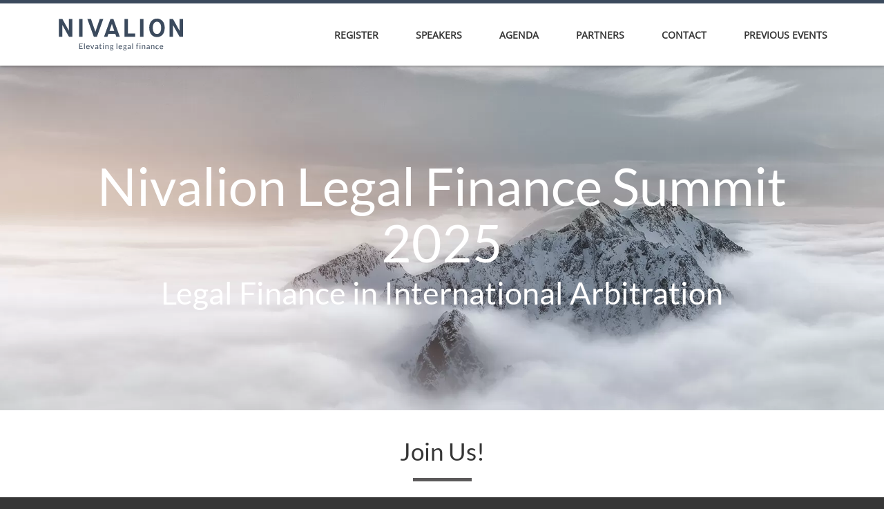

--- FILE ---
content_type: application/javascript
request_url: https://ticketareo.de/js/page.js?1768623197
body_size: 13697
content:

var ste_is_editor = false;
var ste_checkout_password_ajax_handle = null;
var ste_checkout_validate_billing_address = false;
var ste_checkout_validated_address = false;
var ste_cookie_consent_provider = 'ticketareo';

/**
 * Prüft für Usercentric-Integration die akzeptieren Cookie-Servies
 */
function ste_cookie_usercentrics_check_services(){

	if( !window.UC_UI ){
		return;
	}

	var uc_services = UC_UI.getServicesBaseInfo();
	if( uc_services && Array.isArray(uc_services) ){

		uc_services.forEach(function(service,i){

			ste_cookie_usercentrics_template_ids.forEach(function(uc_template,i){

				if( uc_template.id==service.id && service.consent.status==true ){

					ste_cookie_consent_accepted(uc_template.service);
				}
			});
		});
	}
}


/**
 * Schaltet die entsprechenden Module frei nach dem Akzeptieren von Cookies
 * @param {string} cookie_service 
 */
function ste_cookie_consent_accepted(cookie_service){

	if( cookie_service=='all'){

		jQuery('.consent-load').each(function(index,item){
			ste_decode_base64_content(item);
			ste_load_page_modules_asynch();
		});
		jQuery('.consent-placeholder').remove();
		jQuery('.consent-plagecolder').remove();

	} else {

		jQuery('.consent-load.type-'+cookie_service).each(function(index,item){
			ste_decode_base64_content(item);
			ste_load_page_modules_asynch();
		});
		
		jQuery('.consent-placeholder.type-'+cookie_service).remove();
		jQuery('.consent-plagecolder.type-'+cookie_service).remove();

	}
}

/*************************************************************/
/* Leert Formular *******************************************/
function ste_reset_form( selector ){
	
	/* Leere alle Eingabefelder und lösche alle Fehlermeldungen und CSS-Klassen ***/
	jQuery( selector )[0].reset();
	jQuery( selector ).find( 'input' ).removeClass( 'error' );
	jQuery( selector ).find( 'input' ).removeClass( 'validated' );
	jQuery( selector ).find( '.required-error' ).addClass( 'hide' );
	jQuery( selector ).find( '.error-message' ).addClass( 'hide' );
	
	jQuery( selector ).find( 'a.ste-input' ).removeClass( 'active' );
}

/*********************************************************************************************/
/* Checkout *********************************************************/
function ste_set_checkout_steps( item ){
	
	var module_id = jQuery( item ).data( 'module_id' );
	var current_step = jQuery( '.ste-section.module_checkout.section-'+module_id ).find( '.current-step' ).data( 'current_step' );
	var step_count = jQuery( '.ste-section.module_checkout.section-'+module_id ).find( '.current-step' ).data( 'step_count' );
	
	jQuery( '.ste-section.module_checkout.section-'+module_id ).find( '.form-step' ).addClass( 'hide' );
	jQuery( '.ste-section.module_checkout.section-'+module_id ).find( '.form-step-'+current_step ).removeClass( 'hide' );
	
	/*if( current_step <= 1 ){
		jQuery( '.ste-section.module_checkout .footer-buttons .prev-step' ).addClass( 'hide' );
	}
	else {
		jQuery( '.ste-section.module_checkout .footer-buttons .prev-step' ).removeClass( 'hide' );
	}*/
	
	if( current_step < step_count ){
		jQuery( '.ste-section.module_checkout .footer-buttons .next-step' ).removeClass( 'hide' );
		jQuery( '.ste-section.module_checkout .footer-buttons .to-checkout' ).addClass( 'hide' );
	}
	else {
		jQuery( '.ste-section.module_checkout .footer-buttons .next-step' ).addClass( 'hide' );
		jQuery( '.ste-section.module_checkout .footer-buttons .to-checkout' ).removeClass( 'hide' );
	}
	
	//step bullets
	jQuery( '.ste-section.module_checkout .step-wrapper .single-step' ).removeClass( 'current' );
	jQuery( '.ste-section.module_checkout .step-wrapper .single-step-'+current_step ).addClass( 'current' );
	
	jQuery( '.ste-section.module_checkout .step-wrapper .single-step .step' ).removeClass( 'main-background-color' );
	jQuery( '.ste-section.module_checkout .step-wrapper .single-step .line' ).removeClass( 'main-background-color' );
	var i; for( i=1; i<=current_step; i++) { 
		jQuery( '.ste-section.module_checkout .step-wrapper .single-step-'+i+' .step' ).addClass( 'main-background-color' );
		jQuery( '.ste-section.module_checkout .step-wrapper .single-step-'+i+' .line' ).addClass( 'main-background-color' );
	}
	
	//scrolle wieder hoch
	ste_scroll_to_element( '.ste-section.module_checkout.section-'+module_id );

	if( current_step!=1 ){
	
		// übertrage E-Mail Adresse für Ticketinhaber
		try {
			if( jQuery('.use_checkout_apply_ticket_data_from_order_data input.email-ticket-holder-0').length!=0 ){
				jQuery('input.email-ticket-holder-0').each(function(i,el){
					if( jQuery(el).val().length==0 ){
						jQuery(el).val( jQuery('.form-step-1 input.email' ).val() );
					}
				});
			}
		} catch(e){ console.warn(e);}
		
		// übertrage Rechnungsdaten an Ticketinhaber
		try {
			// Anrede
			if( jQuery('.use_checkout_apply_ticket_data_from_order_data select.salutation-ticket-holder-0').length!=0 ){
				jQuery('input.salutation-ticket-holder-0').each(function(i,el){
					if( jQuery(el).val().length==0 ){
						jQuery(el).get(0).selectedIndex = jQuery('.form-step-1 select.billing_salutation').get(0).selectedIndex;

						jQuery(el).trigger('change');
						jQuery(el).trigger('input');
					}
				});
			}
		} catch(e){ console.warn(e);}
			
		try {
			// Vorname
			if( jQuery('.use_checkout_apply_ticket_data_from_order_data input.first-name-ticket-holder-0').length!=0 ){
				jQuery('input.first-name-ticket-holder-0').each(function(i,el){
					if( jQuery(el).val().length==0 ){
						jQuery(el).val( jQuery('.form-step-1 input.billing_first_name' ).val() );
					}
				});
			}
		} catch(e){ console.warn(e);}
			
		try {
			// Nachname
			if( jQuery('.use_checkout_apply_ticket_data_from_order_data input.last-name-ticket-holder-0').length!=0 ){
				jQuery('input.last-name-ticket-holder-0').each(function(i,el){
					if( jQuery(el).val().length==0 ){
						jQuery(el).val( jQuery('.form-step-1 input.billing_last_name' ).val() );
					}
				});
			}
		} catch(e){ console.warn(e);}

		try {
			// Straße + Hausnummer
			if( jQuery('.use_checkout_apply_ticket_data_from_order_data input.address_1-ticket-holder-0').length!=0 ){
				jQuery('input.address_1-ticket-holder-0').each(function(i,el){
					if( jQuery(el).val().length==0 ){
						jQuery(el).val( jQuery('.form-step-1 input.billing_address_1' ).val() );
					}
				});
			}
		} catch(e){ console.warn(e);}

		try {
			// Zusätzliche Adressangaben
			if( jQuery('.use_checkout_apply_ticket_data_from_order_data input.address_2-ticket-holder-0').length!=0 ){
				jQuery('input.address_2-ticket-holder-0').each(function(i,el){
					if( jQuery(el).val().length==0 ){
						jQuery(el).val( jQuery('.form-step-1 input.billing_address_2' ).val() );
					}
				});
			}
		} catch(e){ console.warn(e);}

		try {
			// Postleitzahl
			if( jQuery('.use_checkout_apply_ticket_data_from_order_data input.postcode-ticket-holder-0').length!=0 ){
				jQuery('input.postcode-ticket-holder-0').each(function(i,el){
					if( jQuery(el).val().length==0 ){
						jQuery(el).val( jQuery('.form-step-1 input.billing_postcode' ).val() );
					}
				});
			}
		} catch(e){ console.warn(e);}

		try {
			// Ort
			if( jQuery('.use_checkout_apply_ticket_data_from_order_data input.city-ticket-holder-0').length!=0 ){
				jQuery('input.city-ticket-holder-0').each(function(i,el){
					if( jQuery(el).val().length==0 ){
						jQuery(el).val( jQuery('.form-step-1 input.billing_city' ).val() );
					}
				});
			}
		} catch(e){ console.warn(e);}

		try {
			// Land
			if( jQuery('.use_checkout_apply_ticket_data_from_order_data input.country-ticket-holder-0').length!=0 ){
				jQuery('input.country-ticket-holder-0').each(function(i,el){
					if( jQuery(el).val().length==0 ){
						jQuery(el).val( jQuery('.form-step-1 input.billing_country' ).val() );

						jQuery(el).trigger('change');
						jQuery(el).trigger('input');
					}
				});
			}
		} catch(e){ console.warn(e);}
		
		// übertrage Anrede für Ticketinhaber
		try {
			if( jQuery('.use_checkout_apply_ticket_data_from_order_data select.salutation-ticket-holder-0').length!=0 ){
				
				jQuery('select.salutation-ticket-holder-0').each(function(i,el){
					if( jQuery(el).val().length==0 ){
						jQuery(el).get(0).selectedIndex = jQuery('.form-step-1 select.billing_salutation').get(0).selectedIndex;

						jQuery(el).trigger('change');
						jQuery(el).trigger('input');
					}
				});
			}
		} catch(e){ console.warn(e);}

		// übertrage Namenstitle für Ticketinhaber
		try {
			if( jQuery('.use_checkout_apply_ticket_data_from_order_data input.title-ticket-holder-0').length!=0 ){
				jQuery('input.title-ticket-holder-0').each(function(i,el){
					if( jQuery(el).val().length==0 ){
						jQuery(el).val( jQuery('.form-step-1 input.billing_title' ).val() );
					}
				});
			}
		} catch(e){ console.warn(e);}
		
		// übertrage Firma für Ticketinhaber
		try {
			if( jQuery('.use_checkout_apply_ticket_data_from_order_data input.company-ticket-holder-0').length!=0 ){
				jQuery('input.company-ticket-holder-0').each(function(i,el){
					if( jQuery(el).val().length==0 ){
						jQuery(el).val( jQuery('.form-step-1 input.billing_company' ).val() );
					}
				});
			}
		} catch(e){ console.warn(e);}
		
		// übertrage Telefon für Ticketinhaber
		try {
			if( jQuery('.use_checkout_apply_ticket_data_from_order_data input.phone-ticket-holder-0').length!=0 ){
				jQuery('input.phone-ticket-holder-0').each(function(i,el){
					if( jQuery(el).val().length==0 ){
						jQuery(el).val( jQuery('.form-step-1 input.billing_phone' ).val() );
					}
				});
			}
		} catch(e){ console.warn(e);}

	}
	
	// Lade Checkout-Zusammenfassung neu auf Basis des Landes wegen Ust
	ste_page_checkout_reload_summary();

	// Focus zurücksetzen
	ste2_checkout_focus_reset();
}

function ste_scroll_to_element( item ){
	
	/* Höhe der Navigation ***/
	var top_offset = -jQuery( 'header' ).height();
	   
	/* nur wenn item exisitiert ***/
	if( jQuery( item ).length != 0 ){
		
		event.preventDefault();
		var scrollToPosition = jQuery( item ).offset().top + top_offset;
		jQuery('html,body').animate({scrollTop: scrollToPosition },500 );
	}
}


/** Lade Checkout neu um Ust zu berechnen auf Basis von Land und Ust-IdNr 
 */
function ste_page_checkout_reload_summary(){
	
	jQuery('.checkout-loading-spinner').removeClass('hide');

	var data = {
		language: jQuery('#page_language').val(),
		encrypt_id: jQuery('form.ste-checkout-form input.encrypt_id').val(),
		billing: {
			billing_first_name: jQuery('.form-step-1 input.billing_first_name' ).val(),
			billing_last_name: jQuery('.form-step-1 input.billing_last_name' ).val(),
			billing_company: jQuery('.form-step-1 input.billing_company' ).val(),
			billing_address_2: jQuery('.form-step-1 input.billing_address_2' ).val(),
			billing_postcode: jQuery('.form-step-1 input.billing_postcode' ).val(),
			billing_city: jQuery('.form-step-1 input.billing_city' ).val(),
			billing_country: jQuery('.form-step-1 select.billing_country' ).val(),
			billing_vat: jQuery('.form-step-1 input.billing_vat' ).val(),
			billing_phone: jQuery('.form-step-1 input.billing_phone' ).val(),
			billing_email: jQuery('.form-step-1 input.billing_email' ).val()
		},
		data: jQuery('.ste-checkout-form').serialize()
	};
	
	// Bereinige Daten
	if( jQuery('.form-step-1 input.billing_address_1_street' ).length!=0 ){ 		jQuery('.form-step-1 input.billing_address_1_street' ).val(jQuery('.form-step-1 input.billing_address_1_street' ).val().trim()); }
	if( jQuery('.form-step-1 input.billing_address_1_house_number' ).length!=0 ){ 	jQuery('.form-step-1 input.billing_address_1_house_number' ).val(jQuery('.form-step-1 input.billing_address_1_house_number' ).val().trim()); }
	if( jQuery('.form-step-1 input.billing_address_1' ).length!=0 ){ 				jQuery('.form-step-1 input.billing_address_1' ).val(jQuery('.form-step-1 input.billing_address_1' ).val().trim()); }
	if( jQuery('.form-step-1 input.billing_address_2' ).length!=0 ){ 				jQuery('.form-step-1 input.billing_address_2' ).val(jQuery('.form-step-1 input.billing_address_2' ).val().trim()); }
	if( jQuery('.form-step-1 input.billing_postcode' ).length!=0 ){ 				jQuery('.form-step-1 input.billing_postcode' ).val(jQuery('.form-step-1 input.billing_postcode' ).val().trim()); }
	if( jQuery('.form-step-1 input.billing_city' ).length!=0 ){ 					jQuery('.form-step-1 input.billing_city' ).val(jQuery('.form-step-1 input.billing_city' ).val().trim()); }
	
	// Straße
	if( jQuery('.form-step-1 input.billing_address_1_street' ).length!=0 ){ 		data.billing.billing_address_1_street 		= jQuery('.form-step-1 input.billing_address_1_street' ).val(); }
	if( jQuery('.form-step-1 input.billing_address_1_house_number' ).length!=0 ){ 	data.billing.billing_address_1_house_number = jQuery('.form-step-1 input.billing_address_1_house_number' ).val(); }
	if( jQuery('.form-step-1 input.billing_address_1' ).length!=0 ){ 				data.billing.billing_address_1 				= jQuery('.form-step-1 input.billing_address_1' ).val(); }
	
	// Wenn Rechnungsadresse validiert werden soll
	if( ste_checkout_validate_billing_address ){
		
		data.validate_address = {
			address_2: jQuery('.form-step-1 input.billing_address_2' ).val(),
			postcode: jQuery('.form-step-1 input.billing_postcode' ).val(),
			city: jQuery('.form-step-1 input.billing_city' ).val(),
			country: jQuery('.form-step-1 select.billing_country' ).val()
		}
		
		if( jQuery('.form-step-1 input.billing_address_1_street' ).length!=0 ){ 		data.validate_address.address_1_street 			= jQuery('.form-step-1 input.billing_address_1_street' ).val(); }
		if( jQuery('.form-step-1 input.billing_address_1_house_number' ).length!=0 ){ 	data.validate_address.address_1_house_number 	= jQuery('.form-step-1 input.billing_address_1_house_number' ).val(); }
		if( jQuery('.form-step-1 input.billing_address_1' ).length!=0 ){ 				data.validate_address.address_1 				= jQuery('.form-step-1 input.billing_address_1' ).val(); }
		
		ste_checkout_validate_billing_address = false;
	}

	// Cart-Key
	data.cart_key = jQuery('form.ste-checkout-form input.cart_key').val();

	// Sitzplätze
	/*var elSeatings = jQuery('.view-seating-seat[data-eticket_id]');
	if( elSeatings.length ){

		var seatings = [];
		jQuery(elSeatings).each(function(i,elSeat){
			seatings.push({
				'eticket_id': jQuery(elSeat).data('eticket_id'),
				'seating_id': jQuery(elSeat).data('seating_id')
			});
		});
		data.seatings = seatings;
	}*/
	
	jQuery.ajax({
		url: tt_url+'/script/ajax/page/ajax_page_checkout_reload_summary.php',
		type: 'POST',
		data: data,
		cache: false,
		dataType: 'html',
		success: function(data, textStatus, jqXHR){
			
			try {
				
				var result = jQuery.parseJSON(data);

				jQuery('.ste-page-checkout-summary-wrapper').html(result.html);
				jQuery('.checkout-loading-spinner').addClass('hide');

				// Sitzplan aktualisieren
				if( result.html_seating ){
					jQuery('.html-ste2-checkout-seating-content').html(result.html_seating);
				}
				
				// wenn Adresse nicht validiert werden konnte, öffne Korrektur-Popip
				if( result.validated_address ){
					
					// speichere validierte Adresse
					ste_checkout_validated_address = result.validated_address;
					
					// zeige Hinweis
					jQuery('.ste2-app-loader-address-validation').find('.html').html(result.validated_address.message);
					jQuery('.ste2-app-loader-address-validation').removeClass('hide');
				
				// wenn Adresse validiert wurde, speichere die Daten im Formular
				} else if( result.set_validated_address ){
		
					if( jQuery('.form-step-1 input.billing_address_1_street' ).length!=0 ){
						jQuery('.form-step-1 input.billing_address_1_street' ).val(result.set_validated_address.address_1_street);
					}
					if( jQuery('.form-step-1 input.billing_address_1_house_number' ).length!=0 ){
						jQuery('.form-step-1 input.billing_address_1_house_number' ).val(result.set_validated_address.address_1_house_number);
					}
					if( jQuery('.form-step-1 input.billing_address_1' ).length!=0 ){
						jQuery('.form-step-1 input.billing_address_1' ).val(result.set_validated_address.address_1);
					}
					
					jQuery('.form-step-1 input.billing_postcode' ).val(result.set_validated_address.postcode);
					jQuery('.form-step-1 input.billing_city' ).val(result.set_validated_address.city);
					jQuery('.form-step-1 select.billing_country' ).val(result.set_validated_address.country);
					jQuery('.form-step-1 select.billing_country' ).select2();

				}
				
			} catch(e){}

		}
	});
}


/** Löse Gutschein an der Kasse ein
 */
function ste_page_checkout_redeeom_coupon(args){
	
	var args = args || {};
	
	var coupon_code = jQuery('#coupon_code').val();
	
	if( !args.hideLoader ){
		jQuery('.checkout-loading-spinner').removeClass('hide');
	}
	
	jQuery.ajax({
		url: tt_url+'/script/ajax/page/ajax_page_checkout_add_coupon.php',
		type: 'POST',
		data: {
			encrypt_id: jQuery('#coupon_code').data('encrypt_id'),
			coupon_code: jQuery('#coupon_code').val(),
			cart_key: jQuery('form.ste-checkout-form input.cart_key').val()
		},
		cache: false,
		dataType: 'html',
		success: function(data, textStatus, jqXHR){
			
			try {
				
				var result = jQuery.parseJSON(data);
				
				if( result.status == 'error' ){
					
					jQuery('#coupon-code-error-wrapper').html(result.message);
					jQuery('#coupon-code-error-wrapper').removeClass('hide');
					jQuery('.checkout-loading-spinner').addClass('hide');
					
				} else {
					
					jQuery('#coupon-code-error-wrapper').html('');
					jQuery('#coupon-code-error-wrapper').addClass('hide');
					
					jQuery('.ste-page-checkout-summary-wrapper').html(result.html);
					jQuery('.checkout-loading-spinner').addClass('hide');
						
					// Callback Funktion
					if( args.cbSuccess ){
						args.cbSuccess();
					}
				}
				
			} catch(e){
				
				jQuery('.checkout-loading-spinner').addClass('hide');
			}

		},
		error: function(jqXHR, textStatus, errorThrown){
			jQuery('.checkout-loading-spinner').addClass('hide');
		},
		complete: function(){
		}
	});
}


/** Iniitiere Checkout
 */
function ste_page_checkout_process(){
	
	console.log( 'start checkout process' );
	
	/* Validate ***/
	var module_id = jQuery( '#checkout-buy-now' ).data( 'module_id' );
	var current_step = jQuery( '.ste-section.module_checkout.section-'+module_id ).find( '.current-step' ).data( 'current_step' );
	var step_count = jQuery( '.ste-section.module_checkout.section-'+module_id ).find( '.current-step' ).data( 'step_count' );
	
	var first_error = 0;
	var i; for( i=1; i<=step_count; i++ ){ 
		
		if( !validate_form( '.ste-section.module_checkout.section-'+module_id+' .form-step-'+i ) ){
			
			jQuery( '.ste-section.module_checkout.section-'+module_id+' .form-step-'+i ).find( '.error-info:not(.error-upload)' ).removeClass( 'hide' );
			if( first_error == 0 ){ first_error=i; }
		}
		
	}
	if( first_error != 0 ){
		
		jQuery( '.ste-section.module_checkout.section-'+module_id ).find( '.current-step' ).data( 'current_step', first_error );
		ste_set_checkout_steps( '#checkout-buy-now' );
	}
	if( first_error == 0 ){
		
		/* Mache Ladekreisel sichtbar ***/
		jQuery( '.ste-section.module_checkout.section-'+module_id ).find( '.checkout-loading-spinner' ).removeClass( 'hide' );
		
		// aktualisiere Cookie für Warenkorb
		/*if( readCookie( 'ttcart' ) == null || readCookie( 'ttcart' ).length == 0 ) {
			createCookie( 'ttcart', random_string_lwr(32), 90 ); 
		}*/
		
		/*jQuery( '.ste-section.module_checkout.section-'+module_id ).find( 'form.ste-checkout-form input.cart_key' ).val( readCookie( 'ttcart' ) );
		jQuery( '.ste-section.module_checkout.section-'+module_id ).find( 'form.ste-checkout-form input.cart' ).val( readCookie( 'cart' ) );
		jQuery( '.ste-section.module_checkout.section-'+module_id ).find( 'form.ste-checkout-form input.ttcart' ).val( readCookie( 'ttcart' ) );*/
		
		/* Form Date fd ***/
		var fd = new FormData();
		fd.append( 'data', jQuery( '.ste-section.module_checkout.section-'+module_id ).find( 'form.ste-checkout-form' ).serialize() );  
		
		// Bestelluploads
		jQuery( '.ste-section.module_checkout.section-'+module_id ).find( 'form.ste-checkout-form' ).find( '.additional-order-data-field-upload' ).find( 'input.file-upload' ).each(function(index,item){	
			var file_data = jQuery( item ); 
			var file = file_data[0].files[0]; 
			fd.append( jQuery( item ).attr( 'id' ), file );  
		});	

		// Ticketupload
		jQuery( '.ste-section.module_checkout.section-'+module_id ).find( 'form.ste-checkout-form' ).find( '.ticket-data-wrapper' ).find( 'input.file-upload' ).each(function(index,item){	
			var file_data = jQuery( item ); 
			var file = file_data[0].files[0]; 
			fd.append( jQuery( item ).attr( 'id' ), file );  
		});	
		
		url = tt_url+'/script/ajax/order/ajax_checkout_order_v2.php';
		
		//jQuery( 'form.ste-checkout-form' ).submit(); return;
		
		/* Bestellung verarbeiten ****/
		jQuery.ajax({
			url: url,
			contentType: false,
			processData: false,
			data: fd,
			type: 'POST', 
			cache: false,
			dataType: 'html',
			success: function(data, textStatus, jqXHR){

				var result = jQuery.parseJSON(data);

				jQuery( '.error-msg-wrapper' ).html( '' );
				jQuery( '.error-msg-wrapper-ticket-data' ).html( '' );
				
				// Mache Ladekreisel unsichtbar //
				jQuery( '.ste-section.module_checkout.section-'+module_id ).find( '.checkout-loading-spinner' ).addClass( 'hide' );
				
				if( result.hasOwnProperty( 'redirect' ) ){
					
					jQuery( '.ste-section.module_checkout.section-'+module_id ).find( '.ste-checkout-wrapper' ).remove();
					jQuery( '.ste-section.module_checkout.section-'+module_id ).find( '.step-wrapper' ).remove();
					
					jQuery( '.ste-section.module_checkout.section-'+module_id ).find( '.ste-checkout-wrapper-payment-redirection' ).removeClass( 'hide' );
					jQuery('.ste2-checkout-extern-payment-link').attr('href',result.redirect);

					if( result.is_iframe ){
						window.parent.postMessage('tt_checkout_done',"*");
					}
					
					if( !result.is_iframe ){
						window.location.href = result.redirect;
					}

				} else if( result.hasOwnProperty( 'custom_redirect' ) ){
				
					jQuery( '.ste-section.module_checkout.section-'+module_id ).find( '.ste-checkout-wrapper-success' ).removeClass( 'hide' );
						
					if( result.success_msg && result.success_msg.length!=0 ){
						jQuery( '.ste-section.module_checkout.section-'+module_id ).find( '.ste-checkout-wrapper-success' ).html(result.success_msg);
					}
					
					jQuery( '.ste-section.module_checkout.section-'+module_id ).find( '.ste-checkout-wrapper' ).remove();
					jQuery( '.ste-section.module_checkout.section-'+module_id ).find( '.step-wrapper' ).remove();

					if( result.is_iframe ){
						window.parent.postMessage('tt_checkout_done',"*");
					}
					
					if( !result.is_iframe ){
						window.location.href = result.custom_redirect;
					}
					
				} else {
					if( result.result == 'success' ){
						jQuery( '.ste-section.module_checkout.section-'+module_id ).find( '.ste-checkout-wrapper-success' ).removeClass( 'hide' );
						
						if( result.success_msg && result.success_msg.length!=0 ){
							jQuery( '.ste-section.module_checkout.section-'+module_id ).find( '.ste-checkout-wrapper-success' ).html(result.success_msg);
						}
						
						jQuery( '.ste-section.module_checkout.section-'+module_id ).find( '.ste-checkout-wrapper' ).remove();
						jQuery( '.ste-section.module_checkout.section-'+module_id ).find( '.step-wrapper' ).remove();

						if( result.is_iframe ){
							window.parent.postMessage('tt_checkout_done',"*");
						}
					}
					else if( result.result == 'cart_error' ){
						
						jQuery( '#ste-content-frontend' ).find('.ste-section.module_checkout' ).replaceWith( result.html );
						ste_convert_svg();
						
						jQuery( '.error-msg-wrapper' ).html( '' );
						result.error_msg.forEach(function(element) {
							jQuery( '.error-msg-wrapper' ).append( element.msg );
							jQuery( '.ste-section.module_checkout.section-'+module_id ).find( '.current-step' ).data( 'current_step', element.step );
						});
						
						ste_set_checkout_steps( '#checkout-buy-now' );
					}
					else if( result.result == 'error_msg' ){
						
						jQuery( '.error-msg-wrapper' ).html( '' );

						if( result.error_msg ){
							result.error_msg.forEach(function(element) {
								jQuery( '.error-msg-wrapper' ).append( element.msg );
								jQuery( '.ste-section.module_checkout.section-'+module_id ).find( '.current-step' ).data( 'current_step', element.step );
							});
						}

						if( result.error_msg_ticket_data ){
							result.error_msg_ticket_data.forEach(function(element) {
								jQuery( '.error-msg-wrapper-ticket-data' ).append( element.msg );
								jQuery( '.ste-section.module_checkout.section-'+module_id ).find( '.current-step' ).data( 'current_step', element.step );
							});
						}
						
						ste_set_checkout_steps( '#checkout-buy-now' );
					}
					else if( result.result == 'error_ste2_popup' ){
						
						jQuery('body').append(result.ste2_popup);
					}
					else if( result.result == 'file_error' ){
						
						first_error = 0;
						jQuery( '.ste-section.module_checkout.section-'+module_id ).find( 'form.ste-checkout-form' ).find( '.ticket-data-wrapper' ).find( 'label.file-upload' ).find( '.name.input' ).removeClass( 'error' );
						jQuery( '.ste-section.module_checkout.section-'+module_id ).find( 'form.ste-checkout-form' ).find( '.ticket-data-wrapper' ).find( 'input.file-upload' ).nextAll( '.required-error' ).addClass( 'hide' );
						
						jQuery( '.ste-section.module_checkout.section-'+module_id ).find( 'form.ste-checkout-form' ).find( '.additional-order-data-field-upload' ).find( 'label.file-upload' ).find( '.name.input' ).removeClass( 'error' );
						jQuery( '.ste-section.module_checkout.section-'+module_id ).find( 'form.ste-checkout-form' ).find( '.additional-order-data-field-upload' ).find( 'input.file-upload' ).nextAll( '.required-error' ).addClass( 'hide' );
						
						result.error_msg.forEach(function(element) {
							
							jQuery( 'label.file-upload.'+element.id ).find( '.name.input' ).addClass( 'error' );
							jQuery( '#'+element.id ).nextAll( '.required-error' ).removeClass( 'hide' );
							jQuery( '#'+element.id ).nextAll( '.required-error' ).html( element.msg );
							
							if( first_error == 0 ){ first_error=jQuery( '#'+element.id ).data( 'step' ); }
						});
						jQuery( '.ste-section.module_checkout.section-'+module_id+' .form-step-'+first_error ).find( '.error-info.error-upload' ).removeClass( 'hide' );
						jQuery( '.ste-section.module_checkout.section-'+module_id ).find( '.current-step' ).data( 'current_step', first_error );
						
						
						ste_set_checkout_steps( '#checkout-buy-now' );
					}
				}
				
			},
			error: function(jqXHR, textStatus, errorThrown){
				
				if( jqXHR.status==504 ){ // Timeout
					
					// Mache Ladekreisel unsichtbar //
					jQuery( '.ste-section.module_checkout.section-'+module_id ).find( '.checkout-loading-spinner' ).addClass( 'hide' );
					
					jQuery( '.ste-section.module_checkout.section-'+module_id ).find( '.ste-checkout-wrapper-success' ).removeClass( 'hide' );
					jQuery( '.ste-section.module_checkout.section-'+module_id ).find( '.ste-checkout-wrapper' ).remove();
					jQuery( '.ste-section.module_checkout.section-'+module_id ).find( '.step-wrapper' ).remove();
					
				} else {
					jQuery( 'form.ste-checkout-form' ).submit();
				}
			},
			complete: function(){

				
			}
		});
	}
}


/**********************************************************/
/* Recaptcha Validate ***********************************/
function validate_recaptcha( selector ){
	
	/*if( typeof grecaptcha === 'undefined' ){ return true; }
	
	console.log(selector);
	var valid=1;
	if( !grecaptcha.getResponse(ste_recaptcha_hndl[selector]) ){
		valid = 0;
		jQuery( '#'+selector ).nextAll( '.recaptcha-error' ).removeClass( 'hide' );
		console.log('not valid');
	}
	else {
		jQuery( '#'+selector ).nextAll( '.recaptcha-error' ).addClass( 'hide' );
		console.log('valid');
	}
	return valid;*/
	return true;
}


/********************************************************/
/* Cookie Functions *************************************/
function createCookie(name, value, days) {
	
	//if( !navigator.cookieEnabled ){ return; }
	
    var expires;

    if (days) {
        var date = new Date();
        date.setTime(date.getTime() + (days * 24 * 60 * 60 * 1000));
        expires = "; expires=" + date.toGMTString();
    } else {
        expires = "";
    }
    document.cookie = encodeURIComponent(name) + "=" + encodeURIComponent(value) + expires + "; path=/; SameSite=None; Secure";
}

function readCookie(name) {
	
	//if( !navigator.cookieEnabled ){ return null; }
	
    var nameEQ = encodeURIComponent(name) + "=";
    var ca = document.cookie.split(';');
    for (var i = 0; i < ca.length; i++) {
        var c = ca[i];
        while (c.charAt(0) === ' ') c = c.substring(1, c.length);
        if (c.indexOf(nameEQ) === 0) return decodeURIComponent(c.substring(nameEQ.length, c.length));
    }
    return null;
}

function eraseCookie(name) {
    createCookie(name, "", -1);
}

function set_footer_height(){
	
	jQuery( 'footer' ).css( 'height', 'auto' );
	var site_height = jQuery( 'html' ).height();
	
	jQuery( 'footer' ).css( 'height', jQuery( window ).height()-site_height+jQuery( 'footer' ).height() );
}

function set_body_height(){
	
	if( jQuery( '.page-type-stream' ).length==0 ){ return; }
	
	jQuery( 'body' ).css( 'min-height', jQuery( window ).height() );
	
	jQuery( '.ste-window-full-height' ).each(function(index,item){
		
		var padding = jQuery( this ).offset().top - jQuery( 'header' ).innerHeight();
		jQuery( this ).css( 'height', jQuery( window ).height() - jQuery( this ).offset().top - padding );
	});
	
	
	/** begrenze die Höhe eines Widgets auf der Stream-Seite auf die Fensterhöhe 
	 */
	jQuery( '.ste-stream-widget-auto-height' ).each(function(index,item){
		
		var wrapper_pos = jQuery( item ).parents( '.ste-stream-widget-auto-height-wrapper' ).offset().top;
		var wrapper_height = jQuery( item ).parents( '.ste-stream-widget-auto-height-wrapper' ).innerHeight();
		var wrapper_padding = jQuery( item ).parents( '.ste-stream-widget-auto-height-padding' ).innerHeight()-jQuery( item ).parents( '.ste-stream-widget-auto-height-padding' ).height();
		var item_pos = jQuery( item ).offset().top;
		var item_height = jQuery( item ).innerHeight();
		var window_height = jQuery( window ).height();
		
		jQuery( item ).height( wrapper_height - (item_pos-wrapper_pos) - (wrapper_padding/2) );
	});
	
}


function set_equal_height(){
	
	jQuery( '.equal-heights-parent' ).each(function(index,element){
		
		jQuery( element ).find( '.equal-heights-child' ).each(function (index_item, item) {
			
			jQuery( item ).css( 'height', 'auto' );
		});
		
		var height = 0;
		jQuery( element ).find( '.equal-heights-child' ).each(function (index_item, item) {
			if( jQuery( item ).height() > height ){
				height = jQuery( item ).height();
			}
		});
		
		jQuery( element ).find( '.equal-heights-child' ).each(function (index_item, item) {
			
			jQuery( item ).height( height );
		});
	});
	
	jQuery( '.equal-heights-parent-id' ).each(function(index,element){
		
		var id = jQuery( element ).data( 'id' );
		
		jQuery( element ).find( '.equal-heights-child-id-'+id ).each(function (index_item, item) {
			
			jQuery( item ).css( 'height', 'auto' );
		});
		
		var height = 0;
		jQuery( element ).find( '.equal-heights-child-id-'+id ).each(function (index_item, item) {
			if( jQuery( item ).height() > height ){
				height = jQuery( item ).height();
			}
		});
		
		jQuery( element ).find( '.equal-heights-child-id-'+id ).each(function (index_item, item) {
			
			jQuery( item ).height( height );
		});
	});
}


jQuery(document).ready(function() {	
	
	jQuery( '.select2:not(.ignore-select2)' ).each(function(i,el){

		/* Select2 ***/
		var args = {};

		// Suchfeld deaktivieren
		if( jQuery(el).hasClass('view-select2-search-disabled') || jQuery(el).hasClass('ste2-select2-search-disabled') ){
			args.minimumResultsForSearch = Infinity;
		}

		jQuery(el).select2(args);
	});
	
	/* Wandle SVG-Dateien um ***/
	ste_convert_svg();
	set_body_height();
	set_equal_height();
	
	jQuery( window ).resize(function() {
		
		ste_cookie_notice_set_footer_margin();
		//set_footer_height();
		
		set_body_height();
		set_equal_height();
	});
	ste_cookie_notice_set_footer_margin();
	//set_footer_height();
	
	
	/****************************************************/
	/* Read Cart *****************************/
	if( readCookie( 'cart' ) != null ) {
		cart = JSON.parse(readCookie( 'cart' ));
	}
	
	
	/****************************************************/
	/* wenn sich Adresse ändert, zeige an dass Adresse validiert werden soll **/
	jQuery( 'body' ).delegate( '.page-checkout-validate-address', 'change', function(e){
		
		ste_checkout_validate_billing_address = true;
	});
	
	
	/****************************************************/
	/* wenn Adresse validiert wurde, die Änderung vom User übernommen wird **/
	jQuery( 'body' ).delegate( '.btn-page-checkout-change-validated-address', 'click', function(e){
		
		if( ste_checkout_validated_address ){
			
			if( jQuery('.form-step-1 input.billing_address_1_street' ).length!=0 ){
				jQuery('.form-step-1 input.billing_address_1_street' ).val(ste_checkout_validated_address.corrected.address_1_street);
			}
			if( jQuery('.form-step-1 input.billing_address_1_house_number' ).length!=0 ){
				jQuery('.form-step-1 input.billing_address_1_house_number' ).val(ste_checkout_validated_address.corrected.address_1_house_number);
			}
			if( jQuery('.form-step-1 input.billing_address_1' ).length!=0 ){
				jQuery('.form-step-1 input.billing_address_1' ).val(ste_checkout_validated_address.corrected.address_1);
			}
			
			jQuery('.form-step-1 input.billing_postcode' ).val(ste_checkout_validated_address.corrected.postcode);
			jQuery('.form-step-1 input.billing_city' ).val(ste_checkout_validated_address.corrected.city);
			jQuery('.form-step-1 select.billing_country' ).val(ste_checkout_validated_address.corrected.country);
			jQuery('.form-step-1 select.billing_country' ).select2();
			
			ste_checkout_validated_address = false;
		}
		
		jQuery('.ste2-app-loader-address-validation').addClass('hide');
	});
	
	
	/****************************************************/
	/* wenn Adresse validiert wurde, die Änderung vom User aber nicht übernommen wird **/
	jQuery( 'body' ).delegate( '.btn-page-checkout-ignore-validated-address', 'click', function(e){
		
		jQuery('.ste2-app-loader-address-validation').addClass('hide');
	});
	
	
	/****************************************************/
	/* wenn Adresse validiert wurde und zueück zur Adresseingabe gesprungen werden soll **/
	jQuery( 'body' ).delegate( '.btn-page-checkout-back-validated-address', 'click', function(e){
		
		jQuery('.ste2-app-loader-address-validation').addClass('hide');
		jQuery( '.ste-section.module_checkout.section-'+jQuery('.module_checkout .step-wrapper .step-1').data('module_id') ).find( '.current-step' ).data( 'current_step', 1 );
		ste_set_checkout_steps(jQuery('.module_checkout .step-wrapper .step-1'));
	});
	
	
	/****************************************************/
	/* Scrolle zum Ticket-Modul ************************/
	jQuery( 'body' ).delegate( '.scroll-to-ticket-module', 'click', function(event){
		
		/* kein Klick-Event ***/
		event.preventDefault();
		
		ste_load_page_modules_asynch(true);
		
		/* Höhe der Navigation ***/
		var top_offset = -jQuery( 'header' ).height();
		   
		/* nur wenn Ticket-Modul exisitiert ***/
		if( jQuery( '.ste-section.module_tickets' ).length != 0 ){ 
			
			event.preventDefault();
			var scrollToPosition = jQuery( '.ste-section.module_tickets' ).offset().top + top_offset;
			jQuery('html,body').animate({scrollTop: scrollToPosition },500 );

		} else if( jQuery( '.ste2-module--register_form' ).parents('.ste-section').length != 0 ){ 
			
			event.preventDefault();
			var scrollToPosition = jQuery( '.ste2-module--register_form' ).parents('.ste-section').offset().top + top_offset;
			jQuery('html,body').animate({scrollTop: scrollToPosition },500 );

		} else if( jQuery( '.ste2-module--register_form' ).length != 0 ){ 
			
			event.preventDefault();
			var scrollToPosition = jQuery( '.ste2-module--register_form' ).offset().top + top_offset;
			jQuery('html,body').animate({scrollTop: scrollToPosition },500 );
		}
		
		/* blende Termine ein ***/
		jQuery( '.ste-section.module_hero_image_text:not(.module_hero_event_dates) .termin-row' ).addClass( 'hide' );
		
		/* blende Button aus ***/
		jQuery( '.ste-section.module_hero_image_text:not(.module_hero_event_dates) .show-less-dates' ).addClass( 'hide' );
		
		/* blende Button ein ***/
		jQuery( '.ste-section.module_hero_image_text:not(.module_hero_event_dates) .show-more-dates' ).removeClass( 'hide' );
		
		/* lösche Event-Box zusätzliche CSS-Klasse ***/
		jQuery( '.ste-section.module_hero_image_text:not(.module_hero_event_dates) .event-wrapper' ).removeClass( 'open' );
	});
	
	
	/****************************************************/
	/* Blende weitere Termine im Hero-Modul ein **********/
	jQuery( 'body' ).delegate( '.ste-section.module_hero_image_text .show-more-dates', 'click', function(event){
		
		/* kein Klick-Event ***/
		event.preventDefault();
		
		/* hole Section-ID ***/
		var section_id = jQuery( this ).data( 'section_id' );

		/* blende Termine ein ***/
		jQuery( '.ste-section.module_hero_image_text.section-'+section_id+' .termin-row' ).removeClass( 'hide' );
		
		/* blende Button aus ***/
		jQuery( this ).addClass( 'hide' );
		
		/* blende Button ein ***/
		jQuery( '.ste-section.module_hero_image_text.section-'+section_id+' .show-less-dates' ).removeClass( 'hide' );
		
		/* füge Event-Box zusätzliche CSS-Klasse hinzu ***/
		jQuery( '.ste-section.module_hero_image_text.section-'+section_id+' .event-wrapper' ).addClass( 'open' );
		
		// Lade eventuelle Bilder nach
		ste_load_page_modules_asynch();
	});

	/****************************************************/
	/* Blende weniger Termine im Hero-Modul ein **********/
	jQuery( 'body' ).delegate( '.ste-section.module_hero_image_text .show-less-dates', 'click', function(event){
		
		/* kein Klick-Event ***/
		event.preventDefault();
		
		/* hole Section-ID ***/
		var section_id = jQuery( this ).data( 'section_id' );

		/* blende Termine ein ***/
		jQuery( '.ste-section.module_hero_image_text.section-'+section_id+' .termin-row' ).addClass( 'hide' );
		
		/* blende Button aus ***/
		jQuery( this ).addClass( 'hide' );
		
		/* blende Button ein ***/
		jQuery( '.ste-section.module_hero_image_text.section-'+section_id+' .show-more-dates' ).removeClass( 'hide' );
		
		/* lösche Event-Box zusätzliche CSS-Klasse ***/
		jQuery( '.ste-section.module_hero_image_text.section-'+section_id+' .event-wrapper' ).removeClass( 'open' );
	});
	
	
	
	
	/*************************************************************************************/
	/* Prüfe Checkout-Passwort ***********************************************************/
	jQuery( '#ste-content-frontend' ).delegate('.ste-section.module_checkout .checkout_password','change keyup', function(event) {
		
		if( ste_checkout_password_ajax_handle != null ){
			ste_checkout_password_ajax_handle.abort();
		}
		
		jQuery( '.ste-section.module_checkout .checkout_password' ).next( '.ajax-loader' ).removeClass( 'hide' );
		
		ste_checkout_password_ajax_handle = jQuery.ajax({
			url: tt_url+'/script/ajax/order/ajax_checkout_password.php',
			type: 'POST',
			data: { 
				event_id: jQuery( this ).data( 'event_id' ),
				password: jQuery( this ).val(),
				page_id: jQuery( this ).data( 'page_id' ),
				ttcart: jQuery('#ttcart').val() || readCookie( 'ttcart' ) || '',
				cart: readCookie( 'cart' )
			},
			cache: false,
			dataType: 'html',
			success: function(data, textStatus, jqXHR){

				var result = jQuery.parseJSON(data);
				
				jQuery( '.ste-section.module_checkout .checkout_password' ).next( '.ajax-loader' ).addClass( 'hide' );
				
				if( result.status == 'valid' ){
					
					jQuery( '#ste-content-frontend' ).find('.ste-section.module_checkout' ).replaceWith( result.html );
					
					ste_convert_svg();
					
					// Ste2 Init
					ste2_init_modules();
				}
				
				
			}
		});
		
	});
	
	
	/****************************************************/
	/* Tickets Add Warenkborb **************************/
	jQuery( 'body' ).delegate( '.module_tickets .add-cart', 'click', function(event){
		
		/* kein Klick-Event ***/
		event.preventDefault();
		
		var id = jQuery( this ).data( 'id' );
		var module_id = jQuery( this ).data( 'module_id' );
		
		update_cart( id, module_id );
	});


	/****************************************************/
	/* Kasse Bezahlmethode wählen ******************/
	jQuery( 'body' ).delegate( '.ste-checkout-wrapper .payment-method-wrapper .payment-method input', 'change', function(event){
		
		/* kein Klick-Event ***/
		event.preventDefault();
		
		var id = jQuery( this ).val();
		
		/* setzte active ***/
		jQuery( '.ste-checkout-wrapper .payment-method-wrapper .payment-method' ).removeClass( 'main-background-color' );
		jQuery( '.ste-checkout-wrapper .payment-method-wrapper .payment-method' ).removeClass( 'active' );
		jQuery( '.ste-checkout-wrapper .payment-method-wrapper .payment-method.'+id ).addClass( 'main-background-color' );
		jQuery( '.ste-checkout-wrapper .payment-method-wrapper .payment-method.'+id ).addClass( 'active' );
		
		// prüfe Paypal Plus
		if( jQuery('input[name=payment_method]:checked', 'form.ste-checkout-form' ).val()=='paypal_plus' ){
			
			if( typeof ppp.getPaymentMethod() === 'undefined' ){
				jQuery( '#paypal_plus_error' ).removeClass( 'hide' );
			} else {
				jQuery( '#paypal_plus_error' ).addClass( 'hide' );
			}
		} else {
			jQuery( '#paypal_plus_error' ).addClass( 'hide' );  
		}
	});
	
	
	
	/** Gutscheine: blende Fehlermeldung aus wenn man gerade Gutschein-Code eintippt
	 */
	var __redeem_coupon_handler=null;
	jQuery('body').delegate('#coupon_code','keyup',function(e){
		
		clearTimeout(__redeem_coupon_handler);
		
		jQuery('#coupon-code-error-wrapper').html('');
		jQuery('#coupon-code-error-wrapper').addClass('hide');
		
		__redeem_coupon_handler = setTimeout(function(){
			ste_page_checkout_redeeom_coupon({hideLoader:true});
		},1000);
	});
	
	
	/** Gutschein an der Kasse einlösen 
	 */
	jQuery('body').delegate('#btn-checkout-redeem-coupon','click',function(e){
		
		ste_page_checkout_redeeom_coupon();
		
	});
	
	
	/** Gutschein an der Kasse entfernen 
	 */
	jQuery('body').delegate('#btn-checkout-remove-coupon','click',function(e){
		
		jQuery('.checkout-loading-spinner').removeClass('hide');
		
		jQuery.ajax({
			url: tt_url+'/script/ajax/page/ajax_page_checkout_remove_coupon.php',
			type: 'POST',
			data: {
				encrypt_id: jQuery('#btn-checkout-remove-coupon').data('encrypt_id'),
				cart_key: jQuery('form.ste-checkout-form input.cart_key').val()
			},
			cache: false,
			dataType: 'html',
			success: function(data, textStatus, jqXHR){
				
				try {
					
					var result = jQuery.parseJSON(data);
					
					jQuery('.ste-page-checkout-summary-wrapper').html(result.html);
					
				} catch(e){ }

			},
			error: function(jqXHR, textStatus, errorThrown){
			},
			complete: function(){
				jQuery('.checkout-loading-spinner').addClass('hide');
			}
		});
		
	});
	
	
	/***************************************************************/
	/* module_galerie_aussteller ***************************************/
	jQuery( 'body' ).delegate( '.ste-section.module_aussteller .load-more', 'click', function(event){
		
		/* mache alle Text-Box Elemente des Moduls sichtbar ***/
		
		/* verhindere Klick-Event ***/
		event.preventDefault();
		
		/* hole Section-ID, um nur die Elemente sichtbar zu machen die zu diesem Modul gehören ***/
		var section = jQuery( this ).data( 'section' );
		
		/* mache alle Elemente sichtbar ***/
		jQuery( '.ste-section.module_aussteller.section-'+section ).find( '.single-aussteller' ).removeClass( 'hide' );
		
		/* Mache Button unsichtbar ***/
		jQuery( this ).addClass( 'hide' );
		
		// Lade eventuelle Bilder nach
		ste_load_page_modules_asynch();
	});
	
	/***************************************************************/
	/* module_galerie_slider ***************************************/
	jQuery( 'body' ).delegate( '.ste-section.has_slider .slider-nav-next', 'click', function(event){
		
		/* verhindere Klick-Event ***/
		event.preventDefault();
		
		var section = jQuery( this ).data( 'section' );
		var current = jQuery( '.ste-section.has_slider.section-'+section+' .slider-wrapper' ).data( 'current' );
		
		var slider_count = jQuery( '.ste-section.has_slider.section-'+section+' .slider-wrapper' ).find( '.slider-single-image' ).length;
		var single_slider_width = jQuery( '.ste-section.has_slider.section-'+section+' .slider-wrapper' ).find( '.slider-single-image.is-active' ).width();
		
		console.log(current);
		
		current++;
		if( current > slider_count-3 ){
			current=0;
		}
		
		jQuery( '.ste-section.has_slider.section-'+section+' .slider-wrapper' ).find( '.slider-single-image' ).removeClass( 'is-active' );
		jQuery( '.ste-section.has_slider.section-'+section+' .slider-wrapper' ).find( '.slider-single-image.id-'+current ).addClass( 'is-active' );
		
		var offset = jQuery( '.ste-section.has_slider.section-'+section+' .slider-wrapper' ).data( 'offset' );
		jQuery( '.ste-section.has_slider.section-'+section+' .slider-wrapper > .inner' ).css( 'transition-duration', '1000ms' );
		jQuery( '.ste-section.has_slider.section-'+section+' .slider-wrapper > .inner' ).css( 'transform',  'translateX('+(offset-(current*single_slider_width))+'px)' );
		
		jQuery( '.ste-section.has_slider.section-'+section+' .slider-wrapper-subline .current-image' ).html( (current+1) );
		jQuery( '.ste-section.has_slider.section-'+section+' .slider-wrapper-subline .image-subline' ).html( jQuery( '.ste-section.has_slider.section-'+section+' .slider-wrapper' ).find( '.slider-single-image.id-'+current ).data( 'subline' ) );
		
		console.log(current);
		
		jQuery( '.ste-section.has_slider.section-'+section+' .slider-wrapper' ).data( 'current', current );
		
		var current = jQuery( '.ste-section.has_slider.section-'+section+' .slider-wrapper' ).data( 'current' );
		
		console.log(current);
		
		// Lade eventuelle Bilder nach
		ste_load_page_modules_asynch();
	});
	
	jQuery( 'body' ).delegate( '.ste-section.has_slider .slider-nav-prev', 'click', function(event){
		
		/* verhindere Klick-Event ***/
		event.preventDefault();
		
		var section = jQuery( this ).data( 'section' );
		var current = jQuery( '.ste-section.has_slider.section-'+section+' .slider-wrapper' ).data( 'current' );
		
		var slider_count = jQuery( '.ste-section.has_slider.section-'+section+' .slider-wrapper' ).find( '.slider-single-image' ).length;
		var single_slider_width = jQuery( '.ste-section.has_slider.section-'+section+' .slider-wrapper' ).find( '.slider-single-image.is-active' ).width();
		
		console.log(current);
		
		current--;
		if( current < 0 ){
			current=slider_count-3;
		}
		
		jQuery( '.ste-section.has_slider.section-'+section+' .slider-wrapper' ).find( '.slider-single-image' ).removeClass( 'is-active' );
		jQuery( '.ste-section.has_slider.section-'+section+' .slider-wrapper' ).find( '.slider-single-image.id-'+current ).addClass( 'is-active' );
		
		var offset = jQuery( '.ste-section.has_slider.section-'+section+' .slider-wrapper' ).data( 'offset' );
		jQuery( '.ste-section.has_slider.section-'+section+' .slider-wrapper > .inner' ).css( 'transition-duration', '1000ms' );
		jQuery( '.ste-section.has_slider.section-'+section+' .slider-wrapper > .inner' ).css( 'transform',  'translateX('+(offset-(current*single_slider_width))+'px)' );
		
		jQuery( '.ste-section.has_slider.section-'+section+' .slider-wrapper-subline .current-image' ).html( (current+1) );
		jQuery( '.ste-section.has_slider.section-'+section+' .slider-wrapper-subline .image-subline' ).html( jQuery( '.ste-section.has_slider.section-'+section+' .slider-wrapper' ).find( '.slider-single-image.id-'+current ).data( 'subline' ) );
		
		jQuery( '.ste-section.has_slider.section-'+section+' .slider-wrapper' ).data( 'current', current );
		
		// Lade eventuelle Bilder nach
		ste_load_page_modules_asynch();
	});
	
	jQuery( 'body' ).delegate( '.ste-section.has_slider .slider-single-image-thumbnail.to-single-image', 'click', function(event){
		
		/* verhindere Klick-Event ***/
		event.preventDefault();
		
		var section = jQuery( this ).data( 'section' );
		var current = jQuery( this ).data( 'id' );
		
		var single_slider_width = jQuery( '.ste-section.has_slider.section-'+section+' .slider-wrapper' ).find( '.slider-single-image.is-active' ).width();
		
		jQuery( '.ste-section.has_slider.section-'+section+' .slider-wrapper' ).find( '.slider-single-image' ).removeClass( 'is-active' );
		jQuery( '.ste-section.has_slider.section-'+section+' .slider-wrapper' ).find( '.slider-single-image.id-'+current ).addClass( 'is-active' );
		
		var offset = jQuery( '.ste-section.has_slider.section-'+section+' .slider-wrapper' ).data( 'offset' );
		jQuery( '.ste-section.has_slider.section-'+section+' .slider-wrapper > .inner' ).css( 'transition-duration', '1000ms' );
		jQuery( '.ste-section.has_slider.section-'+section+' .slider-wrapper > .inner' ).css( 'transform',  'translateX('+(offset-(current*single_slider_width))+'px)' );
		
		jQuery( '.ste-section.has_slider.section-'+section+' .slider-wrapper-subline .current-image' ).html( (current+1) );
		jQuery( '.ste-section.has_slider.section-'+section+' .slider-wrapper-subline .image-subline' ).html( jQuery( '.ste-section.has_slider.section-'+section+' .slider-wrapper' ).find( '.slider-single-image.id-'+current ).data( 'subline' ) );
		
		jQuery( '.ste-section.has_slider.section-'+section+' .slider-wrapper' ).data( 'current', current );
		
		// Lade eventuelle Bilder nach
		ste_load_page_modules_asynch();
	});
	
	jQuery( 'body' ).delegate( '.ste-section.has_slider .slider-single-image-thumbnail.navi', 'click', function(event){
		
		/* verhindere Klick-Event ***/
		event.preventDefault();
		
		var section = jQuery( this ).data( 'section' );
		var page = jQuery( this ).data( 'page' );

		jQuery( '.ste-section.has_slider.section-'+section ).find( '.thumbnail-row' ).addClass( 'hide' );
		jQuery( '.ste-section.has_slider.section-'+section ).find( '.thumbnail-row.page-'+page ).removeClass( 'hide' );
		
		// Lade eventuelle Bilder nach
		ste_load_page_modules_asynch();
	});
	
	/***************************************************************/
	/* module_faq - ein und ausklappen *****************************/
	jQuery( 'body' ).delegate( '.ste-subsection.module_single_faq.click', 'click', function(event){
		
		var parent_id = jQuery( this ).data( 'parent_id' );
		
		// stoppe laufende Animation //
		jQuery( '.ste-subsection.module_single_faq.parent-id-'+parent_id ).stop();
		
		// einklappen ///
		if( jQuery( this ).hasClass( 'aufgeklappt' ) ){
			
			jQuery( this ).removeClass( 'aufgeklappt' );
			
			jQuery( this ).find( '.fliesstext' ).addClass( 'hide');
			jQuery( this ).css( 'height', 'auto' );
			var height = jQuery( this ).outerHeight();
			console.log(height);
			jQuery( this ).find( '.fliesstext' ).removeClass( 'hide');
			
			jQuery( this ).animate({
				height: height
			  }, 300, 'linear', function() {
				jQuery( this ).css( 'height', height );  
			});
		}
		else {
			
			// klappe alle offenen Akkordeons zu ///
			jQuery( '.ste-subsection.module_single_faq.aufgeklappt.parent-id-'+parent_id ).each(function(index,element){
				
				jQuery( element ).find( '.fliesstext' ).addClass( 'hide');
				jQuery( element ).css( 'height', 'auto' );
				var height = jQuery( element ).outerHeight();
				jQuery( element ).find( '.fliesstext' ).removeClass( 'hide');
				
				jQuery( element ).removeClass( 'aufgeklappt' );
				
				jQuery( element ).animate({
					height: height
				  }, 300, 'linear', function() {
					  jQuery( this ).css( 'height', height );  
				});
			});
			
			jQuery( this ).addClass( 'aufgeklappt' );
			
			// klappe angeklicktes Akkoredon auf ///
			var current_height = jQuery( this ).height();
			jQuery( this ).find( '.fliesstext' ).removeClass( 'hide');
			jQuery( this ).css( 'height', 'auto' );
			var height = jQuery( this ).outerHeight();
			jQuery( this ).height( current_height );
			
			jQuery( this ).animate({
				height: height
			  }, 300, function() {
				  jQuery( this ).css( 'height', height );  
			});
		}
		
		// Lade eventuelle Bilder nach
		ste_load_page_modules_asynch();
	});
	
	
	/****************************************************/
	/* Kasse Jetzt Kaufen *******************************/
	jQuery( 'body' ).delegate( '#checkout-buy-now', 'click', function(event){
		
		// prüfe ob ein nicht eingelöster Coupon-Code im Gutschein-Feld drin steht, falls ja, löse zuerst den Gutschein ein bevor der Checkout iniitiert wird
		if( jQuery('#coupon_code').length!=0 && jQuery('#coupon_code').val().length!=0 ){
			
			// löse zuerst Gutschein ein, und rufe dann den Checkout-Prozess im Callback der Funktion auf
			ste_page_checkout_redeeom_coupon({cbSuccess:function(){
				ste_page_checkout_process();
			}});
		
		
		// ansonsten starte Checkout-Prozess direkt
		} else {
			
			ste_page_checkout_process();
		}
		
		
	});
	
	
	/****************************************************/
	/* Kasse Jetzt Kaufen Fallback *******************************/
	jQuery( 'body' ).delegate( 'form.ste-checkout-form', 'submit', function(event){
		
		/* Validate ***/
		var module_id = jQuery( this ).data( 'module_id' );
		var current_step = jQuery( '.ste-section.module_checkout.section-'+module_id ).find( '.current-step' ).data( 'current_step' );
		var step_count = jQuery( '.ste-section.module_checkout.section-'+module_id ).find( '.current-step' ).data( 'step_count' );
		
		var first_error = 0;
		var i; for( i=1; i<=step_count; i++ ){
			
			if( !validate_form( '.ste-section.module_checkout.section-'+module_id+' .form-step-'+i ) ){
				
				jQuery( '.ste-section.module_checkout.section-'+module_id+' .form-step-'+i ).find( '.error-info:not(.error-upload)' ).removeClass( 'hide' );
				if( first_error == 0 ){ first_error=i; }
			}
		}
		if( first_error != 0 ){
			
			jQuery( '.ste-section.module_checkout.section-'+module_id ).find( '.current-step' ).data( 'current_step', first_error );
			ste_set_checkout_steps( this );
		}
		if( first_error == 0 ){
			
			/* Mache Ladekreisel sichtbar ***/
			jQuery( '.ste-section.module_checkout.section-'+module_id ).find( '.checkout-loading-spinner' ).removeClass( 'hide' );
			
			/* Form Date fd ***/
			jQuery( '.ste-section.module_checkout.section-'+module_id ).find( 'form.ste-checkout-form input.cart' ).val( readCookie( 'cart' ) );
			jQuery( '.ste-section.module_checkout.section-'+module_id ).find( 'form.ste-checkout-form input.mode' ).val( 'post' );
			
			console.log(jQuery( '.ste-section.module_checkout.section-'+module_id ).find( 'form.ste-checkout-form' ).serialize());
			
			//event.preventDefault();
		}
	});
	
	
	/****************************************************/
	/* Registrierung abschließen ***********************/
	jQuery( 'body' ).delegate( '.ste-section.module_account_activation a.submit-login', 'click', function(event){
		
		/* kein Klick-Event ***/
		event.preventDefault();
		
		jQuery( '.ste-section.module_account_activation .form-login .message-wrapper' ).addClass( 'hide' );
		var valid_form = validate_form( '.ste-section.module_account_activation .form-login' );
		
		passwordIsStrengthSet( jQuery( '#register_new_password' ) );
		
		/* Validate ***/
		if( valid_form && passwordIsStrength( jQuery( '#register_new_password' ).val() ) ){
			
			/* Mache Ladekreisel sichtbar ***/
			jQuery( '.ste-section.module_account_activation .form-login .view-spinner' ).removeClass( 'hide' );
			
			/* Mache Button usichtbar ***/
			jQuery( '.ste-section.module_account_activation .form-login a.submit-login' ).addClass( 'hide' );
			
			/* Kontakfformular verarbeiten ****/
			jQuery.ajax({
				url: tt_url+'/script/ajax/page/ajax_account_activation.php',
				type: 'POST',
				data: {
					data: jQuery( '.ste-section.module_account_activation .form-login' ).serialize()
				},
				cache: false,
				dataType: 'html',
				success: function(data, textStatus, jqXHR){
					console.log(data);
					var result = jQuery.parseJSON(data);
					
					if( result.result == 'true' ){
						
						if( typeof gtag !== 'undefined' ){
						
							//ga event
							var ga_cat = 'Sales-Funnel';
							var ga_action = 'Registrierung-Abgeschlossen';
							var ga_label = ''; 
							gtag('event', ga_action, {
							  'event_category': ga_cat,
							  'event_label': ga_label,
							  'value': ''
							});
							//ga('send', 'event', ga_cat, ga_action, ga_label );
						
						}
						
						window.location.href = result.redirect;
					}
					else {
						
						jQuery( '.ste-section.module_account_activation .form-login .view-spinner' ).addClass( 'hide' );
						jQuery( '.ste-section.module_account_activation .form-login a.submit-login' ).removeClass( 'hide' );
						
						jQuery( '.ste-section.module_account_activation .form-login .error.message-wrapper .view-alert-box' ).html( result.message );
						jQuery( '.ste-section.module_account_activation .form-login .error.message-wrapper' ).removeClass( 'hide' );
					}

				},
				error: function(jqXHR, textStatus, errorThrown){
					
					jQuery( '.ste-section.module_account_activation .form-login .view-spinner' ).addClass( 'hide' );
					jQuery( '.ste-section.module_account_activation .form-login a.submit-login' ).removeClass( 'hide' );
				}
			});
		}
	});
	
	
	
	/****************************************************/
	/* Password wiederherstellen ***********************/
	jQuery( 'body' ).delegate( '.ste-section.module_password_reset a.submit-reset-password', 'click', function(event){
		
		/* kein Klick-Event ***/
		event.preventDefault();
		
		jQuery( '.ste-section.module_password_reset .form-reset-password .message-wrapper' ).addClass( 'hide' );
		var valid_form = validate_form( '.ste-section.module_password_reset .form-reset-password' );
		
		passwordIsStrengthSet( jQuery( '#register_new_password' ) );
		
		/* Validate ***/
		if( valid_form && passwordIsStrength( jQuery( '#register_new_password' ).val() ) ){
			
			/* Mache Ladekreisel sichtbar ***/
			jQuery( '.ste-section.module_password_reset .form-reset-password .view-spinner' ).removeClass( 'hide' );
			
			/* Mache Button usichtbar ***/
			jQuery( '.ste-section.module_password_reset .form-reset-password a.submit-reset-password' ).addClass( 'hide' );
			
			/* Kontakfformular verarbeiten ****/
			jQuery.ajax({
				url: tt_url+'/script/ajax/page/ajax_password_reset.php',
				type: 'POST',
				data: {
					data: jQuery( '.ste-section.module_password_reset .form-reset-password' ).serialize()
				},
				cache: false,
				dataType: 'html',
				success: function(data, textStatus, jqXHR){
					
					var result = jQuery.parseJSON(data);
					
					if( result.result == 'true' ){
						
						jQuery( '.ste-section.module_password_reset .success.message-wrapper .view-alert-box' ).html( result.message );
						jQuery( '.ste-section.module_password_reset .success.message-wrapper' ).removeClass( 'hide' );
						
						jQuery( '.ste-section.module_password_reset .form-reset-password' ).trigger( 'reset' );
						
						jQuery( '.ste-section.module_password_reset .form-reset-password' ).addClass( 'hide' );
					}
					else {

						jQuery( '.ste-section.module_password_reset .error.message-wrapper .view-alert-box' ).html( result.message );
						jQuery( '.ste-section.module_password_reset .error.message-wrapper' ).removeClass( 'hide' );
					}

				},
				complete: function(){
					
					jQuery( '.ste-section.module_password_reset .view-spinner' ).addClass( 'hide' );
					jQuery( '.ste-section.module_password_reset a.submit-reset-password' ).removeClass( 'hide' );
				}
			});
		}
	});
	
	
	/****************************************************/
	/* Einloggen ****************************************/
	jQuery( 'body' ).delegate( '.ste-section.module_login_register a.submit-login', 'click', function(event){
		
		/* kein Klick-Event ***/
		event.preventDefault();
		
		jQuery( '.ste-section.module_login_register .form-login .message-wrapper' ).addClass( 'hide' );
		
		/* Validate ***/
		if( validate_form( '.ste-section.module_login_register .form-login' ) ){
			
			/* Mache Ladekreisel sichtbar ***/
			jQuery( '.ste-section.module_login_register .form-login .view-spinner' ).removeClass( 'hide' );
			
			/* Mache Button usichtbar ***/
			jQuery( '.ste-section.module_login_register .form-login a.submit-login' ).addClass( 'hide' );
			
			/* Kontakfformular verarbeiten ****/
			jQuery.ajax({
				url: tt_url+'/script/ajax/page/ajax_login.php',
				type: 'POST',
				data: {
					data: jQuery( '.ste-section.module_login_register .form-login' ).serialize()
				},
				cache: false,
				dataType: 'html',
				success: function(data, textStatus, jqXHR){
					console.log(data);
					var result = jQuery.parseJSON(data);
					
					if( result.result == 'true' ){
						
						window.location.href = result.redirect;
					}
					else {
						
						jQuery( '.ste-section.module_login_register .form-login .view-spinner' ).addClass( 'hide' );
						jQuery( '.ste-section.module_login_register .form-login a.submit-login' ).removeClass( 'hide' );
						
						jQuery( '.ste-section.module_login_register .form-login .error.message-wrapper .view-alert-box' ).html( result.message );
						jQuery( '.ste-section.module_login_register .form-login .error.message-wrapper' ).removeClass( 'hide' );
					}

				},
				error: function(jqXHR, textStatus, errorThrown){
					
					jQuery( '.ste-section.module_login_register .form-login .view-spinner' ).addClass( 'hide' );
					jQuery( '.ste-section.module_login_register .form-login a.submit-login' ).removeClass( 'hide' );
				}
			});
		}
	});
	
	
	/****************************************************/
	/* Passwort vergessen ****************************************/
	jQuery( 'body' ).delegate( '.ste-section.module_login_register a.submit-forgot-password', 'click', function(event){
		
		/* kein Klick-Event ***/
		event.preventDefault();
		
		jQuery( '.ste-section.module_login_register .form-forgot-password .message-wrapper' ).addClass( 'hide' );
		
		/* Validate ***/
		if( validate_form( '.ste-section.module_login_register .form-forgot-password' ) ){
			
			/* Mache Ladekreisel sichtbar ***/
			jQuery( '.ste-section.module_login_register .form-forgot-password .view-spinner' ).removeClass( 'hide' );
			
			/* Mache Button usichtbar ***/
			jQuery( '.ste-section.module_login_register .form-forgot-password a.submit-forgot-password' ).addClass( 'hide' );
			
			/* Kontakfformular verarbeiten ****/
			jQuery.ajax({
				url: tt_url+'/script/ajax/page/ajax_forgot_password.php',
				type: 'POST',
				data: {
					data: jQuery( '.ste-section.module_login_register .form-forgot-password' ).serialize()
				},
				cache: false,
				dataType: 'html',
				success: function(data, textStatus, jqXHR){
					console.log(data);
					var result = jQuery.parseJSON(data);
					
					jQuery( '.ste-section.module_login_register .form-forgot-password .error.message-wrapper' ).addClass( 'hide' );
					jQuery( '.ste-section.module_login_register .form-forgot-password .success.message-wrapper' ).addClass( 'hide' );
					
					if( result.result == 'true' ){

						jQuery( '.ste-section.module_login_register .form-forgot-password .success.message-wrapper .view-alert-box' ).html( result.message );
						jQuery( '.ste-section.module_login_register .form-forgot-password .success.message-wrapper' ).removeClass( 'hide' );
						
						jQuery( '.ste-section.module_login_register .form-forgot-password' ).trigger( 'reset' );
						
					} else {

						jQuery( '.ste-section.module_login_register .form-forgot-password .error.message-wrapper .view-alert-box' ).html( result.message );
						jQuery( '.ste-section.module_login_register .form-forgot-password .error.message-wrapper' ).removeClass( 'hide' );
					}
				

				},
				error: function(jqXHR, textStatus, errorThrown){
					
					jQuery( '.ste-section.module_login_register .form-forgot-password .error.message-wrapper' ).addClass( 'hide' );
					jQuery( '.ste-section.module_login_register .form-forgot-password .success.message-wrapper' ).addClass( 'hide' );
				},
				complete: function(){
					jQuery( '.ste-section.module_login_register .form-forgot-password .view-spinner' ).addClass( 'hide' );
					jQuery( '.ste-section.module_login_register .form-forgot-password a.submit-forgot-password' ).removeClass( 'hide' );
				}
			});
		}
	});
	
	
	/****************************************************/
	/* Registrieren ****************************************/
	jQuery( 'body' ).delegate( '.ste-section.module_login_register a.submit-register', 'click', function(event){
		
		/* kein Klick-Event ***/
		event.preventDefault();
		
		/* Hole Section-ID ***/
		var section = jQuery( this ).data( 'section' );
		
		jQuery( '.ste-section.module_login_register .form-register .message-wrapper' ).addClass( 'hide' );
		
		/* Validate ***/
		var form_validate = validate_form( '.ste-section.module_login_register .form-register' );
		var recaptcha_validate = validate_recaptcha( 'recaptcha_'+section );
		//var recaptcha_validate = true;
		if( form_validate && recaptcha_validate ){
			
			/* Mache Ladekreisel sichtbar ***/
			jQuery( '.ste-section.module_login_register .form-register .view-spinner' ).removeClass( 'hide' );
			
			/* Mache Button usichtbar ***/
			jQuery( '.ste-section.module_login_register .form-register a.submit-register' ).addClass( 'hide' );
			
			/* Kontakfformular verarbeiten ****/
			jQuery.ajax({
				url: tt_url+'/script/ajax/page/ajax_register.php',
				type: 'POST',
				data: {
					data: jQuery( '.ste-section.module_login_register .form-register' ).serialize()
				},
				cache: false,
				dataType: 'html',
				success: function(data, textStatus, jqXHR){
					console.log(data);
					var result = jQuery.parseJSON(data);
					
					if( result.result == 'true' ){
						
						if( typeof gtag !== 'undefined' ){
						
							//ga event
							var ga_cat = 'Sales-Funnel';
							var ga_action = 'Registrierung-Angefordert';
							var ga_label = ''; 
							gtag('event', ga_action, {
							  'event_category': ga_cat,
							  'event_label': ga_label,
							  'value': ''
							});
							//ga('send', 'event', ga_cat, ga_action, ga_label );
							
						}
						
						jQuery( '.ste-section.module_login_register .form-register .success.message-wrapper .view-alert-box' ).html( result.message );
						jQuery( '.ste-section.module_login_register .form-register .success.message-wrapper' ).removeClass( 'hide' );
						
						jQuery( '.ste-section.module_login_register .form-register' ).trigger( 'reset' );
					}
					else {
						
						jQuery( '.ste-section.module_login_register .form-register .error.message-wrapper .view-alert-box' ).html( result.message );
						jQuery( '.ste-section.module_login_register .form-register .error.message-wrapper' ).removeClass( 'hide' );
						
						jQuery( '.ste-section.module_login_register .form-register a.submit-register' ).removeClass( 'hide' );
					}
					
					jQuery( '.ste-section.module_login_register .form-register .view-spinner' ).addClass( 'hide' );

				},
				error: function(jqXHR, textStatus, errorThrown){
					
					jQuery( '.ste-section.module_login_register .form-register .view-spinner' ).addClass( 'hide' );
					jQuery( '.ste-section.module_login_register .form-register a.submit-register' ).removeClass( 'hide' );
				}
			});
		}
	});
	
	
	/****************************************************/
	/* Kontaktformular absenden *******************************/
	jQuery( 'body' ).delegate( '.ste-section.module_kontakt a.send-data', 'click', function(event){
		
		/* kein Klick-Event ***/
		event.preventDefault();
		
		/* Hole Section-ID ***/
		var section = jQuery( this ).data( 'section' );
		
		/* Validate ***/
		var form_validate = validate_form( '.ste-section.module_kontakt.section-'+section+' .form-kontakt' );
		var recaptcha_validate = validate_recaptcha( 'recaptcha_'+section );
		//var recaptcha_validate = true;
		if( form_validate && recaptcha_validate ){
			
			/* Mache Ladekreisel sichtbar ***/
			jQuery( '.ste-section.module_kontakt.section-'+section+' .load-spinner' ).removeClass( 'hide' );
			
			/* Mache Button usichtbar ***/
			jQuery( this ).addClass( 'hide' );
			
			/* Lade Google Analytics Script **/
			if( jQuery( '.ste-section.module_kontakt.section-'+section ).data('module_id')=='01674027405' ){
				console.log('lead');
				jQuery( '.consent-load.type-google_analytics' ).each(function(index,item){
					ste_decode_base64_content(item);
					ste_load_page_modules_asynch();
				});
			}
			
			/* Kontakfformular verarbeiten ****/
			jQuery.ajax({
				url: tt_url+'/script/ajax/page/ajax_module_kontakt.php',
				type: 'POST',
				data: {
					data: jQuery( '.ste-section.module_kontakt.section-'+section+' .form-kontakt' ).serialize()
				},
				cache: false,
				dataType: 'html',
				success: function(data, textStatus, jqXHR){
					console.log(data);
					var result = jQuery.parseJSON(data);
					
					if( jQuery( '.ste-section.module_kontakt.section-'+section ).data('module_id')=='01674027405' ){
						if( typeof gtag !== 'undefined' ){
							
							console.log('ga sent');
							
							//ga event
							var ga_cat = 'Lead-Funnel';
							var ga_action = 'Lead-Abgeschickt';
							var ga_label = ''; 
							gtag('event', ga_action, {
							  'event_category': ga_cat,
							  'event_label': ga_label,
							  'value': ''
							});
							
							//ga('send', 'event', ga_cat, ga_action, ga_label );
						
						}
					}

					ste_reset_form( '.ste-section.module_kontakt.section-'+section+' .form-kontakt' );
					
					/* Mache Text sichtbar ***/
					jQuery( '.ste-section.module_kontakt.section-'+section+' .message-success' ).removeClass( 'hide' );
				},
				error: function(jqXHR, textStatus, errorThrown){
					
					/* Mache Text sichtbar ***/
					jQuery( '.ste-section.module_kontakt.section-'+section+' .message-error' ).removeClass( 'hide' );
				},
				complete: function(){
					
					/* Mache Ladekreisel unsichtbar ***/
					jQuery( '.ste-section.module_kontakt.section-'+section+' .load-spinner' ).addClass( 'hide' );
				}
			});
		}
	});
	
	
	/*********************************************
	/* E-Mail im Checkout validieren **********/
	var ste2_app_load_email_validation_clicked = null;
	jQuery('body').click(function(e){

		if( !jQuery('.ste2-app-loader-email-validation').hasClass('hide') ){
		
			ste2_app_load_email_validation_clicked = {
				x: e.clientX,
				y: e.clientY
			};

		}
	});

	var el_page_checkout_email_validation=null;
	jQuery('body').delegate('.page-checkout-validate-email','change',function(e){
		
		el_page_checkout_email_validation = jQuery(this);
		jQuery('.ste2-app-loader-email-validation').removeClass('hide');
		
		jQuery.ajax({
			url: tt_url+'/script/ajax/page/ajax_page_validate_email.php',
			type: 'POST',
			data: {
				language: jQuery('#page_language').val(),
				event_key: jQuery('#event_key').val(),
				email: jQuery(el_page_checkout_email_validation).val(),
				data_key: jQuery(el_page_checkout_email_validation).attr('name')
			},
			cache: false,
			dataType: 'html',
			success: function(data, textStatus, jqXHR){

				jQuery('.ste2-app-loader-email-validation').addClass('hide');
				
				var result = jQuery.parseJSON(data);
				if( result.status=='success' ){
					
					if( typeof result.email !== 'undefined' ){
						jQuery(el_page_checkout_email_validation).val(result.email);
					}
					
					if( result.message ){
						jQuery('.ste2-app-loader-email-validation-invalid').removeClass('hide');
						jQuery('.ste2-app-loader-email-validation-invalid').find('.html').html(result.message);
					}

					if( result.validity_code && result.validity_code=='valid' ){

						if( ste2_app_load_email_validation_clicked ){
							console.log(ste2_app_load_email_validation_clicked);
							elem = document.elementFromPoint(ste2_app_load_email_validation_clicked.x, ste2_app_load_email_validation_clicked.y);
							jQuery(elem).trigger('click');
						}
					}
				}

				ste2_app_load_email_validation_clicked = null;
			},
			error: function(jqXHR, textStatus, errorThrown){
				
				jQuery(el_page_checkout_email_validation).val('');
				jQuery('.ste2-app-loader-email-validation').addClass('hide');
				ste2_app_load_email_validation_clicked = null;
			}
		});
	});
	
	
	/*********************************************
	/* E-Mail im Checkout validieren | E-Mail korrekt **********/
	jQuery('body').delegate('.btn-page-checkout-validated-email-correct','click',function(e){
		
		jQuery('.ste2-app-loader-email-validation-invalid').addClass('hide');
	});
	
	/*********************************************
	/* E-Mail im Checkout validieren | E-Mail nicht korrekt **********/
	jQuery('body').delegate('.btn-page-checkout-validated-email-incorrect','click',function(e){
		
		jQuery(el_page_checkout_email_validation).val('');
		jQuery('.ste2-app-loader-email-validation-invalid').addClass('hide');
	});
	
	
	/**********************************************/
	/* Mobile-Menu open/close ********************/
	jQuery( '.mobile-menu-button' ).click(function(event){
		
		/* kein Klick-Event ***/
		event.preventDefault();
		
		if( jQuery( 'body' ).hasClass( 'mobile-menu-open' ) ){
			jQuery( 'body' ).removeClass( 'mobile-menu-open' );
		}
		else {
			jQuery( 'body' ).addClass( 'mobile-menu-open' )
		}
	});
	
	
	/**********************************************/
	/* Filter nach Ort im Ticket-Modul ***********/
	jQuery( 'body' ).delegate( '.ste-section.module_tickets .place-filter', 'change', function(event){
		
		var module_id = jQuery( this ).data( 'module_id' );
		
		jQuery( '.ste-section.module_tickets.section-'+module_id ).find( '.ticket-table-date-row' ).addClass( 'hide' );
		jQuery( '.ste-section.module_tickets.section-'+module_id ).find( '.ticket-table-date-row' ).removeClass( 'show' );
		jQuery( '.ste-section.module_tickets.section-'+module_id ).find( '.ticket-table-date-row.id-'+jQuery( this ).val() ).removeClass( 'hide' );
		jQuery( '.ste-section.module_tickets.section-'+module_id ).find( '.ticket-table-date-row.id-'+jQuery( this ).val() ).addClass( 'show' );
		
		jQuery( '.ste-section.module_tickets.section-'+module_id+' .ticket-table.desktop' ).find( '.ticket-seperator.ticket-table-date-row.id-'+jQuery( this ).val() ).each(function(index,item){
			
			if( index == 0 ){
				jQuery( item ).addClass( 'hide' );
			}
		});
		
	});	
	
	
	/***************************************************/
	/* Filter nach Datum im Template-Overview Modul ***/
	jQuery( 'body' ).delegate( '.ste-section.module_template_type_overview .date-filter', 'change', function(event){
		
		var module_id = jQuery( this ).data( 'module_id' );
		
		jQuery( '.ste-section.module_template_type_overview.section-'+module_id ).find( '.load-more-teasers-wrapper' ).addClass( 'hide' );
		
		jQuery( '.ste-section.module_template_type_overview.section-'+module_id ).find( '.page-teaser' ).addClass( 'hide' );
		jQuery( '.ste-section.module_template_type_overview.section-'+module_id ).find( '.page-teaser' ).removeClass( 'show' );
		jQuery( '.ste-section.module_template_type_overview.section-'+module_id ).find( '.page-teaser' ).removeClass( 'no-border' );
		jQuery( '.ste-section.module_template_type_overview.section-'+module_id ).find( '.page-teaser.date-id-'+jQuery( this ).val() ).removeClass( 'hide' );
		jQuery( '.ste-section.module_template_type_overview.section-'+module_id ).find( '.page-teaser.date-id-'+jQuery( this ).val() ).addClass( 'show' );
		
		jQuery( '.ste-section.module_template_type_overview.section-'+module_id ).find( '.page-teaser.show' ).last().addClass( 'no-border' );
		
	});	
	
	
	/*******************************************************/
	/* Mehr Teaser anzeigen im Template-Overview Modul ***/
	jQuery( 'body' ).delegate( '.ste-section.module_template_type_overview .load-more-teasers', 'click', function(event){
		
		event.preventDefault();
		
		var module_id = jQuery( this ).data( 'module_id' );
		
		jQuery( '.ste-section.module_template_type_overview.section-'+module_id ).find( '.load-more-teasers-wrapper' ).addClass( 'hide' );
		
		jQuery( '.ste-section.module_template_type_overview.section-'+module_id ).find( '.page-teaser' ).removeClass( 'hide' );
		jQuery( '.ste-section.module_template_type_overview.section-'+module_id ).find( '.page-teaser' ).addClass( 'show' );
		jQuery( '.ste-section.module_template_type_overview.section-'+module_id ).find( '.page-teaser' ).removeClass( 'no-border' );
		
		jQuery( '.ste-section.module_template_type_overview.section-'+module_id ).find( '.page-teaser.show' ).last().addClass( 'no-border' );
		
		// Lade eventuelle Bilder nach
		ste_load_page_modules_asynch();
		ste_set_equal_height();
	});	
	
	
	/** Custom Mumac *****/
	jQuery('.frontend.event_id-13758').find('.ste-section.module_agenda .single-stage .submodules-inner').each(function(i,el){
		
		if( jQuery(el).find('.ste-subsection').length!=0 ){
			jQuery(el).closest('.ste-subsection').find('.agenda-info').addClass('has-subsections');
		}
		
	});
	
	/**
	 * Zeige Review an (ausklappen)
	 */
	jQuery('.frontend.event_id-13758').delegate('.ste-section.module_agenda .agenda-info.has-subsections:not(.active)', 'click', function(e){

		var el_item = jQuery(this).closest('.ste-subsection').find('.submodules-wrapper');
		
		var height_before = jQuery(el_item).outerHeight();
		jQuery(el_item).css('height','auto');
		var height_after = jQuery(el_item).outerHeight();
		
		jQuery(el_item).height(height_before);
		jQuery(this).addClass('active');
		
		jQuery(el_item).animate({
			height: height_after,
			}, 800, function() {
			jQuery(el_item).css('height','auto');
		});
	});
	
	
	/**
	 * Klappe Review ein
	 */
	jQuery('.frontend.event_id-13758').delegate('.ste-section.module_agenda .agenda-info.has-subsections.active', 'click', function(e){
		
		var el_item = jQuery(this).closest('.ste-subsection').find('.submodules-wrapper');
		
		var height_before = jQuery(el_item).outerHeight();
		var height_after = 0;
		
		jQuery(this).removeClass('active');
		
		jQuery(el_item).animate({
			height: height_after,
			}, 500, function() {
			jQuery(el_item).css('height',0);
		});
		
		//var scrollToPosition = jQuery(document).scrollTop() - (height_before-height_after);
		//jQuery('html,body').animate({scrollTop: scrollToPosition },500 );
	});
	
	
	var location_hash = location.hash.replace(/[^a-zA-Z0-9-]+/g,"");
	
	/****************************************************************************/
	/* Scrolle "weich" zu einem Element wenn ein #Ankerlink das Linkziel ist ***/	
	jQuery( 'body' ).delegate( 'a[href*="#"]:not([href="#"])', 'click', function(event){
		
		/* Höhe der Navigation ***/
		var top_offset = -jQuery( 'header' ).height();
		
		var is_ = 0;
		if (event){
		   var target = jQuery(this).attr("href");
		   target = target.substring(target.indexOf('#'));
		   is_=1;
	   } else{
		   var target = location_hash;
		   is_=1;
	   }

	   if( is_ == 1) {
		   
			if( jQuery( target ).length != 0 ){
				
				event.preventDefault();
				
				// lade asynchrone Bilder
				ste_load_page_modules_asynch( true );
				
				// close mobile menu ///
				jQuery( 'body' ).removeClass( 'mobile-menu-open' );
				
				var scrollToPosition = jQuery(target).offset().top + top_offset;
				jQuery('html,body').animate({scrollTop: scrollToPosition },500 );
			}
	   }
	});
	
	
	/*********************************************************************************************/
	/* Scrolle "weich" zu einem Element eine Seite aufgerufen wurde mit #Ankerlink in der Url ***/
	if (location_hash){

		var target = '#'+location_hash;
		
		/* Höhe der Navigation ***/
		var top_offset = -jQuery( 'header' ).height();
	   
	   if( jQuery( target ).length != 0 ){
		   
			// lade asynchrone Bilder
			ste_load_page_modules_asynch( true );
		   
			var scrollToPosition = jQuery(target).offset().top + top_offset;
			jQuery('html,body').animate({scrollTop: scrollToPosition },1000, function() {
				jQuery('html, body').scrollTop(scrollToPosition);
			});
	   }
	}
	
	jQuery( 'body' ).delegate( '.ste-section.module_checkout .footer-buttons .next-step', 'click', function(event){
		
		var module_id = jQuery( this ).data( 'module_id' );
		var current_step = jQuery( '.ste-section.module_checkout.section-'+module_id ).find( '.current-step' ).data( 'current_step' );
		
		var validated = validate_form('.ste-section.module_checkout.section-'+module_id+' .form-step-'+current_step);
		var ste2_validated = ste2_validate_form('.ste-section.module_checkout.section-'+module_id+' .form-step-'+current_step);
		if( !validated || !ste2_validated ){
			
			jQuery( '.ste-section.module_checkout.section-'+module_id+' .form-step-'+current_step ).find( '.error-info:not(.error-upload)' ).removeClass( 'hide' );
		
		} else {
			
			current_step++;
			jQuery( '.ste-section.module_checkout.section-'+module_id ).find( '.current-step' ).data( 'current_step', current_step );
			
			ste_set_checkout_steps( this );
		}
		
	});
	
	jQuery( 'body' ).delegate( '.ste-section.module_checkout .footer-buttons .prev-step', 'click', function(event){
		
		var module_id = jQuery( this ).data( 'module_id' );
		var current_step = jQuery( '.ste-section.module_checkout.section-'+module_id ).find( '.current-step' ).data( 'current_step' );
		
		if( current_step==1 ){
			history.back();
		} else {
			current_step--;
			jQuery( '.ste-section.module_checkout.section-'+module_id ).find( '.current-step' ).data( 'current_step', current_step );
			
			ste_set_checkout_steps( this );
		}
	});
	
	jQuery( 'body' ).delegate( '.ste-section.module_checkout .step-wrapper .step', 'click', function(event){
		
		var module_id = jQuery( this ).data( 'module_id' );
		var next_step = jQuery( this ).data( 'step' );
		var current_step = jQuery( '.ste-section.module_checkout.section-'+module_id ).find( '.current-step' ).data( 'current_step' );
		
		if( next_step>current_step && !validate_form( '.ste-section.module_checkout.section-'+module_id+' .form-step-'+current_step ) ){
			
			jQuery( '.ste-section.module_checkout.section-'+module_id+' .form-step-'+current_step ).find( '.error-info:not(.error-upload)' ).removeClass( 'hide' );
			
		} else {
			jQuery( '.ste-section.module_checkout.section-'+module_id ).find( '.current-step' ).data( 'current_step', next_step );
		
			ste_set_checkout_steps( this );
		}
	});
	

	jQuery( 'body' ).delegate( '.ste-section.module_checkout input.required, .ste-section.module_checkout textarea.required, .ste-section.module_checkout select.required', 'input', function(event){
		
		var el_form = jQuery(this).closest('.form-step');
		if( validate_form( el_form, true ) ){
			
			jQuery( el_form ).find( '.error-info:not(.error-upload)' ).addClass( 'hide' );
			
		}
	});
	
	/*********************************************************************************************/
	/* Speichere Termin als iCal Datei ***********************************************************/
	jQuery( 'body' ).delegate( '.save-ical', 'click', function(event){
			
		event.preventDefault();
		
		jQuery.ajax({
			url: tt_url+'/script/ajax/event/event_dates/ajax_event_event_dates_download_ical.php',
			type: 'POST',
			data: {
				id: jQuery( this ).data( 'id' )
			},
			cache: false,
			dataType: 'html',
			success: function(data, textStatus, jqXHR){
				
				try {
					var result = jQuery.parseJSON(data);
					
					window.open( "data:text/calendar;charset=utf8," + escape(result.blob));
				}
				catch(e){
					console.log(data, e);
				}
			}
		});
		
		
	});
	
	
	/*********************************************************************************************/
	/* File Upload Button ************************************************************************/
	jQuery( 'body' ).delegate( 'input.file-upload', 'change', function(event){
		
		var id = jQuery( this ).attr( 'id' );
		
		jQuery( 'label.'+id ).find( 'span.name' ).css( 'padding-left', jQuery( 'label.'+id ).find( 'span.choose' ).outerWidth()+12 );
		jQuery( 'label.'+id ).find( 'span.name' ).html( jQuery( this ).val().split( '\\' ).pop() );
	});
	
	/*********************************************************************************************/
	/* Newsletter Optin *************************************************************************/
	jQuery( '.ste-section.module_newsletter input.newsletter-subscription' ).keypress(function (e) {
		if (e.which == 13) {
			jQuery( jQuery( this ).data( 'form' ) ).submit();
			return false;
		}
	});
	jQuery( '.ste-section.module_newsletter .newsletter .email-wrapper .symbol' ).click(function (event) {
			
			event.preventDefault();
			
			jQuery( jQuery( this ).data( 'form' ) ).submit();
	});
	jQuery( '.ste-section.module_newsletter form.newsletter-subscription-form' ).submit(function(event) {
		
		event.preventDefault();
		
		var this_form = this;
		
		/* Mache Ladekreiselsichtbar ***/
		jQuery( this_form ).find( '.load-spinner' ).removeClass( 'hide' );

		jQuery.ajax({
			url: tt_url+'/script/ajax/page/ajax_module_newsletter_optin.php',
			type: 'POST',
			data: {
				data: jQuery( this ).serialize()
			},
			cache: false,
			dataType: 'html',
			success: function(data, textStatus, jqXHR){
				console.log(data);
				var result = jQuery.parseJSON(data);

				ste_reset_form( this_form );
				
				/* Mache Text sichtbar ***/
				jQuery( this_form ).find( '.message-success' ).removeClass( 'hide' );
				jQuery( this_form ).find( '.message-success' ).html( result.message );
				jQuery( this_form ).find( '.message-error' ).addClass( 'hide' );
			},
			error: function(jqXHR, textStatus, errorThrown){
				
				/* Mache Text sichtbar ***/
				jQuery( this_form ).find( '.message-error' ).removeClass( 'hide' );
			},
			complete: function(){
				
				/* Mache Ladekreisel unsichtbar ***/
				jQuery( this_form ).find( '.load-spinner' ).addClass( 'hide' );
			}
		});
		
	});
	
	
	
	/***
	 * Buttom im Checkout um Ticketdaten bei mehreren Tickets für alle Tickets zu übernehmen
	 */
	jQuery( 'body' ).delegate( '.btn-ste-checkout-apply-ticket-data-to-all', 'click', function(e){
		
		e.preventDefault();
		
		var elParent = jQuery(this).closest('.ticket-data-wrapper');
		var event_ticket_id = jQuery(elParent).data('event_ticket_id');
		
		jQuery(elParent).find('.input-index').each(function(i,elInput){
			
			var index = jQuery(elInput).data('input_index');
			
			jQuery('.ticket-data-wrapper.event-ticket-id-'+event_ticket_id ).each(function(j,elTicket){

				if( !jQuery(elTicket).hasClass('index-1') ){
					
					if( jQuery(elInput).attr('type')=='checkbox' ){
						
						if( jQuery(elInput).is(':checked') ){
							jQuery(elTicket).find('.input-index-'+index).prop('checked',true);
							jQuery(elTicket).find('.input-index-'+index).trigger('change');
						} else {
							jQuery(elTicket).find('.input-index-'+index).prop('checked',false);
							jQuery(elTicket).find('.input-index-'+index).trigger('change');
						}

					} else if( jQuery(elInput).attr('type')=='file' ){

						/*try {
							jQuery(elTicket).get(0).files[0] = jQuery(elInput).get(0).files[0];
							jQuery(elTicket).trigger('change');						
						} catch(e){}*/
						
					} else {

						var val = jQuery(elInput).val();
						jQuery(elTicket).find('.input-index-'+index).val(val);
						jQuery(elTicket).find('.input-index-'+index).trigger('change');
						jQuery(elTicket).find('.input-index-'+index).trigger('input');
					}
				}
			});
		});

		ste2_set_all_visible_selector_elements();
		
	});
	
	
	
	/** Cookie Notice **************************************/
	
	function ste_cookie_notice_set_footer_margin(){
		
		if( jQuery( '.ste-cookie-notice' ).length != 0 ){
			
			jQuery( 'footer' ).css( 'margin-bottom', jQuery( '.ste-cookie-notice' ).height() );
		}
	}
	
	/* Fake-Checkboxen ***/
	jQuery( 'body' ).delegate( 'div.ste-cookie-view-input', 'click', function(event){
		
		/* kein Klick-Event ***/
		event.preventDefault();
		
		var input = jQuery( this ).data( 'input' );
		
		if( jQuery( this ).hasClass( 'active' ) ){
			jQuery( this ).removeClass( 'active' );
			jQuery( '#'+input ).prop('checked', false);
			jQuery( '#'+input ).trigger( 'change' );
		}
		else {
			jQuery( this ).addClass( 'active' );
			jQuery( '#'+input ).prop('checked', true);
			jQuery( '#'+input ).trigger( 'change' );
		}
	});
	
	try {
		if( readCookie( 'cookie_notice_'+tt_event_id )==null ){
			jQuery( '.ste-cookie-notice' ).show();
		}
	} catch(e){ console.log(e); }
	
	/* Cookie Notice ***/
	jQuery( '.ste-cookie-notice-close' ).click(function(event){
		
		event.preventDefault();
		
		jQuery( '.ste-cookie-notice' ).remove();
		jQuery( 'footer' ).css( 'margin-bottom', 85 );
	});
	
	jQuery( '.ste-cookie-notice-button-deny' ).click(function(event){
		
		event.preventDefault();
		
		var event_id = jQuery(this).data('event_id');
		
		jQuery( '.ste-cookie-view-modal-box-wrapper input.ste-cookie-view-input' ).each(function(i,el){
			jQuery(el).prop('checked', false);
			var checkbox = jQuery( this ).data( 'checkbox' );
			jQuery( '#'+checkbox ).removeClass('active');
		});
		
		jQuery( '.ste-cookie-notice' ).remove();
		createCookie( 'cookie_notice_'+event_id, 'denied', 90);
		
		jQuery( 'footer' ).css( 'margin-bottom', 85 );
		
		jQuery( '.ste-cookie-lightbox-lightbox-bg' ).fadeOut( 150 );
		jQuery( '.ste-cookie-view-modal-box-wrapper' ).fadeOut( 150 );
		
		jQuery( '.ste-cookie-notice-icon--selector' ).show();
	});
	
	jQuery( 'body' ).delegate( '.ste-cookie-notice-settings', 'click', function(event){
		
		event.preventDefault();
		
		jQuery( '.ste-cookie-lightbox-lightbox-bg' ).fadeIn( 150 );
		jQuery( '.ste-cookie-view-modal-box-wrapper' ).fadeIn( 150 );
	});
	
	jQuery( 'body' ).delegate( '.ste-cookie-view-modal-close', 'click', function(event){
		
		event.preventDefault();
		
		jQuery( '.ste-cookie-lightbox-lightbox-bg' ).fadeOut( 150 );
		jQuery( '.ste-cookie-view-modal-box-wrapper' ).fadeOut( 150 );
	});
	
	jQuery( '.cookie-notice-button-accept' ).click(function(event){
		
		event.preventDefault();
		
		var event_id = jQuery(this).data('event_id');
		
		jQuery( '.ste-cookie-view-modal-box-wrapper input.ste-cookie-view-input' ).each(function(i,el){
			jQuery(el).prop('checked', true);
			var checkbox = jQuery( this ).data( 'checkbox' );
			jQuery( '#'+checkbox ).addClass('active');
		});
		
		jQuery( '.ste-cookie-notice' ).remove();
		createCookie( 'cookie_notice_'+event_id, 'all', 90);
		
		jQuery( 'footer' ).css( 'margin-bottom', 85 );
		
		jQuery( '.ste-cookie-lightbox-lightbox-bg' ).fadeOut( 150 );
		jQuery( '.ste-cookie-view-modal-box-wrapper' ).fadeOut( 150 );
		
		jQuery( '.ste-cookie-notice-icon--selector' ).show();
		
		ste_cookie_consent_accepted('all');
	});
	
	jQuery( '.cookie-notice-button-accept-single' ).click(function(event){
		
		event.preventDefault();
		
		var event_id = jQuery(this).data('event_id');
		var cookie_service = jQuery(this).data('cookie_service');

		// Usercentrics
		if( ste_cookie_consent_provider=='usercentrics' ){

			if( !window.UC_UI ){
				return;
			}

			ste_cookie_usercentrics_template_ids.forEach(function(uc_template,i){

				if( uc_template.service==cookie_service ){
					UC_UI.acceptService(uc_template.id).then(function(){});
				}
			});

		// CCM19
		} else if( ste_cookie_consent_provider=='ccm19' ){


		// wenn ticketareo-Consent ist
		} else {
		
			jQuery('input#cookie_externe_inhalte').prop('checked', true);
			var checkbox = jQuery('input#cookie_externe_inhalte').data( 'checkbox' );
			jQuery( '#'+checkbox ).addClass('active');
			
			var services = [];
			services.push(cookie_service);

			ste_cookie_consent_accepted(cookie_service);

			createCookie( 'cookie_services_'+event_id, services.join('|'), 90);
			createCookie( 'cookie_notice_'+event_id, 'selection', 90);

		}
	});
	
	jQuery( '.cookie-notice-button-accept-selection' ).click(function(event){
		
		event.preventDefault();
		
		var event_id = jQuery(this).data('event_id');
		
		jQuery( '.ste-cookie-notice' ).remove();
		jQuery( 'footer' ).css( 'margin-bottom', 85 );
		
		var services = [];
		jQuery( '.ste-cookie-view-modal-box-wrapper input.ste-cookie-view-input:checked' ).each(function(i,el){
			
			var service_name = jQuery(el).attr('name');
			services.push(service_name);
			
			jQuery( '.consent-load.type-'+service_name ).each(function(index,item){
				ste_decode_base64_content(item);
				ste_load_page_modules_asynch();
				jQuery('.consent-placeholder.type-'+service_name).remove();
				jQuery('.consent-plagecolder.type-'+service_name).remove();
			});
		});
		createCookie( 'cookie_services_'+event_id, services.join('|'), 90);
		createCookie( 'cookie_notice_'+event_id, 'selection', 90);
		
		jQuery( '.ste-cookie-lightbox-lightbox-bg' ).fadeOut( 150 );
		jQuery( '.ste-cookie-view-modal-box-wrapper' ).fadeOut( 150 );
		
		jQuery( '.ste-cookie-notice-icon--selector' ).show();
		
	});
	
	
	
	jQuery( '.nano' ).nanoScroller();
   
	jQuery( '.nano-slider' ).each(function(index,element){
	  
		jQuery( element ).height( jQuery( element ).height()-2 );
	});
	
	
});




--- FILE ---
content_type: image/svg+xml
request_url: https://d3r8wden41kbi2.cloudfront.net/event/14176/media/Nivalion_logo_Blue.svg
body_size: 14002
content:
<?xml version="1.0" encoding="utf-8"?>
<!-- Generator: Adobe Illustrator 26.2.0, SVG Export Plug-In . SVG Version: 6.00 Build 0)  -->
<svg version="1.1" id="Layer_1" xmlns="http://www.w3.org/2000/svg" xmlns:xlink="http://www.w3.org/1999/xlink" x="0px" y="0px"
	 viewBox="0 0 294 82.3" style="enable-background:new 0 0 294 82.3;" xml:space="preserve">
<style type="text/css">
	.st0{fill:#3B4A5D;}
</style>
<g>
	<g>
		<path class="st0" d="M258,46.2h7.8V19.5h0.1L281,46.2h7.7V5.5h-7.9v26.7h-0.1L265.9,5.5H258V46.2z M229.3,47c9,0,17.7-6,17.7-21.6
			c0-14-8.7-20.9-17.7-20.9c-8.9,0-17.7,6.9-17.7,20.9C211.6,41,220.3,47,229.3,47 M229.3,39.8c-5.1,0-9.5-3.7-9.5-14.4
			c0-9.4,4.5-13.6,9.5-13.6c5,0,9.5,4.3,9.5,13.6C238.8,36.2,234.3,39.8,229.3,39.8 M190.7,46.2h7.8V5.5h-7.8V46.2z M155.1,46.2
			h24.6v-7.3h-16.8V5.5h-7.8V46.2z M126.2,17.1h0.1l5.5,15.9h-11.1L126.2,17.1z M136.3,46.2h8.1L129.7,5.5H123l-14.7,40.7h7.8
			l2.3-6.7H134L136.3,46.2z M85,46.2h7.1l14.5-40.7h-8.1l-9.8,28.9h-0.2l-10-28.9h-8.3L85,46.2z M51.4,46.2h7.8V5.5h-7.8V46.2z
			 M5.3,46.2h7.8V19.5h0.1l15,26.7H36V5.5h-7.9v26.7H28L13.1,5.5H5.3V46.2z"/>
	</g>
	<g>
		<path class="st0" d="M59.4,61.6V63h-6.2v4.3h5v1.4h-5V73h6.2v1.4h-7.9V61.6H59.4z"/>
		<path class="st0" d="M64.3,61.2v13.2h-1.6V61.2H64.3z"/>
		<path class="st0" d="M71.6,65.2c0.5,0,1,0.1,1.5,0.3s0.9,0.4,1.2,0.8c0.3,0.3,0.6,0.8,0.8,1.3c0.2,0.5,0.3,1.1,0.3,1.7
			c0,0.3,0,0.4-0.1,0.5c-0.1,0.1-0.2,0.1-0.3,0.1H69c0,0.6,0.1,1.1,0.2,1.5c0.1,0.4,0.3,0.8,0.6,1.1c0.3,0.3,0.6,0.5,0.9,0.6
			c0.3,0.1,0.7,0.2,1.2,0.2c0.4,0,0.7,0,1-0.1c0.3-0.1,0.5-0.2,0.8-0.3c0.2-0.1,0.4-0.2,0.5-0.3c0.1-0.1,0.3-0.1,0.4-0.1
			c0.1,0,0.2,0.1,0.3,0.2l0.4,0.6c-0.2,0.2-0.4,0.4-0.7,0.6s-0.6,0.3-0.9,0.4c-0.3,0.1-0.6,0.2-1,0.3c-0.3,0.1-0.7,0.1-1,0.1
			c-0.6,0-1.2-0.1-1.7-0.3c-0.5-0.2-1-0.5-1.4-0.9c-0.4-0.4-0.7-0.9-0.9-1.5s-0.3-1.3-0.3-2.1c0-0.6,0.1-1.2,0.3-1.8
			c0.2-0.6,0.5-1,0.8-1.4c0.4-0.4,0.8-0.7,1.3-1C70.4,65.3,71,65.2,71.6,65.2z M71.7,66.4c-0.8,0-1.4,0.2-1.8,0.7s-0.7,1.1-0.8,1.9
			h5c0-0.4-0.1-0.7-0.2-1s-0.3-0.6-0.4-0.8c-0.2-0.2-0.4-0.4-0.7-0.5S72,66.4,71.7,66.4z"/>
		<path class="st0" d="M77,65.3h1.3c0.1,0,0.2,0,0.3,0.1c0.1,0.1,0.1,0.1,0.2,0.2l2.3,5.9c0.1,0.2,0.1,0.4,0.2,0.6s0.1,0.4,0.1,0.6
			c0-0.2,0.1-0.4,0.2-0.6c0.1-0.2,0.1-0.4,0.2-0.6l2.3-5.9c0-0.1,0.1-0.2,0.2-0.2c0.1-0.1,0.2-0.1,0.3-0.1h1.2l-3.7,9.1h-1.4
			L77,65.3z"/>
		<path class="st0" d="M94.9,74.4h-0.7c-0.2,0-0.3,0-0.4-0.1c-0.1,0-0.2-0.1-0.2-0.3l-0.2-0.8c-0.2,0.2-0.5,0.4-0.7,0.6
			c-0.2,0.2-0.5,0.3-0.7,0.4c-0.3,0.1-0.5,0.2-0.8,0.3s-0.6,0.1-0.9,0.1c-0.4,0-0.7,0-1-0.1c-0.3-0.1-0.6-0.2-0.8-0.4
			c-0.2-0.2-0.4-0.4-0.5-0.8s-0.2-0.7-0.2-1.1c0-0.4,0.1-0.7,0.3-1c0.2-0.3,0.5-0.6,1-0.9c0.4-0.3,1-0.5,1.7-0.6
			c0.7-0.2,1.6-0.2,2.6-0.2v-0.7c0-0.7-0.2-1.2-0.5-1.6c-0.3-0.4-0.8-0.5-1.3-0.5c-0.4,0-0.7,0-1,0.1s-0.5,0.2-0.7,0.3
			s-0.4,0.2-0.5,0.3c-0.1,0.1-0.3,0.1-0.4,0.1c-0.1,0-0.2,0-0.3-0.1s-0.1-0.1-0.2-0.2l-0.3-0.5c0.5-0.5,1-0.8,1.6-1.1
			c0.6-0.2,1.2-0.4,1.9-0.4c0.5,0,1,0.1,1.4,0.3c0.4,0.2,0.7,0.4,1,0.7c0.3,0.3,0.5,0.7,0.6,1.1c0.1,0.4,0.2,0.9,0.2,1.4V74.4z
			 M90.7,73.5c0.3,0,0.5,0,0.8-0.1c0.2-0.1,0.5-0.1,0.7-0.2c0.2-0.1,0.4-0.2,0.6-0.4c0.2-0.1,0.4-0.3,0.6-0.5v-1.9
			c-0.7,0-1.4,0-1.9,0.1s-0.9,0.2-1.3,0.4c-0.3,0.2-0.6,0.3-0.7,0.5s-0.2,0.4-0.2,0.7c0,0.2,0,0.4,0.1,0.6c0.1,0.2,0.2,0.3,0.3,0.4
			c0.1,0.1,0.3,0.2,0.5,0.2C90.3,73.4,90.5,73.5,90.7,73.5z"/>
		<path class="st0" d="M101,74.6c-0.7,0-1.3-0.2-1.7-0.6c-0.4-0.4-0.6-1-0.6-1.7v-5.6h-1.1c-0.1,0-0.2,0-0.2-0.1
			c-0.1-0.1-0.1-0.1-0.1-0.3v-0.6l1.5-0.2l0.4-2.8c0-0.1,0.1-0.2,0.1-0.2c0.1-0.1,0.1-0.1,0.3-0.1h0.8v3.1h2.6v1.2h-2.6v5.5
			c0,0.4,0.1,0.7,0.3,0.9c0.2,0.2,0.4,0.3,0.7,0.3c0.2,0,0.3,0,0.4-0.1c0.1,0,0.2-0.1,0.3-0.1c0.1-0.1,0.2-0.1,0.2-0.1
			s0.1-0.1,0.2-0.1c0.1,0,0.2,0.1,0.2,0.2l0.5,0.8c-0.3,0.3-0.6,0.5-1,0.6C101.8,74.5,101.4,74.6,101,74.6z"/>
		<path class="st0" d="M108,62.5c0,0.2,0,0.3-0.1,0.4s-0.1,0.3-0.3,0.4c-0.1,0.1-0.2,0.2-0.4,0.2c-0.1,0.1-0.3,0.1-0.4,0.1
			s-0.3,0-0.4-0.1c-0.1-0.1-0.3-0.1-0.4-0.2c-0.1-0.1-0.2-0.2-0.2-0.4c-0.1-0.1-0.1-0.3-0.1-0.4s0-0.3,0.1-0.4
			c0.1-0.1,0.1-0.3,0.2-0.4c0.1-0.1,0.2-0.2,0.4-0.2c0.1-0.1,0.3-0.1,0.4-0.1s0.3,0,0.4,0.1c0.1,0.1,0.3,0.1,0.4,0.2
			c0.1,0.1,0.2,0.2,0.3,0.4S108,62.3,108,62.5z M107.6,65.3v9.1H106v-9.1H107.6z"/>
		<path class="st0" d="M111.3,74.4v-9.1h1c0.2,0,0.4,0.1,0.4,0.3l0.1,1c0.4-0.4,0.8-0.8,1.3-1.1c0.5-0.3,1.1-0.4,1.7-0.4
			c0.5,0,0.9,0.1,1.3,0.2c0.4,0.2,0.7,0.4,1,0.7c0.3,0.3,0.4,0.7,0.6,1.1s0.2,0.9,0.2,1.4v5.8h-1.6v-5.8c0-0.7-0.2-1.2-0.5-1.6
			c-0.3-0.4-0.8-0.6-1.4-0.6c-0.5,0-0.9,0.1-1.3,0.3c-0.4,0.2-0.8,0.5-1.1,0.9v6.7H111.3z"/>
		<path class="st0" d="M125.3,65.2c0.4,0,0.8,0,1.1,0.1s0.7,0.2,0.9,0.4h2.5v0.6c0,0.2-0.1,0.3-0.4,0.4l-1,0.1
			c0.2,0.4,0.3,0.8,0.3,1.3c0,0.4-0.1,0.8-0.3,1.2s-0.4,0.7-0.7,0.9c-0.3,0.3-0.7,0.5-1.1,0.6c-0.4,0.1-0.9,0.2-1.4,0.2
			c-0.4,0-0.8-0.1-1.2-0.2c-0.2,0.1-0.3,0.3-0.4,0.4c-0.1,0.1-0.1,0.3-0.1,0.4c0,0.2,0.1,0.4,0.3,0.5s0.4,0.2,0.7,0.2s0.6,0.1,1,0.1
			s0.7,0,1.1,0c0.4,0,0.8,0,1.1,0.1c0.4,0.1,0.7,0.2,1,0.3c0.3,0.2,0.5,0.4,0.7,0.6c0.2,0.3,0.3,0.6,0.3,1c0,0.4-0.1,0.8-0.3,1.1
			c-0.2,0.4-0.5,0.7-0.8,1s-0.8,0.5-1.3,0.7s-1.1,0.3-1.8,0.3c-0.7,0-1.2-0.1-1.7-0.2s-0.9-0.3-1.2-0.5c-0.3-0.2-0.6-0.5-0.7-0.8
			c-0.2-0.3-0.2-0.6-0.2-0.9c0-0.5,0.1-0.8,0.4-1.1c0.3-0.3,0.7-0.6,1.2-0.8c-0.3-0.1-0.5-0.3-0.6-0.5s-0.2-0.5-0.2-0.8
			c0-0.1,0-0.3,0.1-0.4c0-0.1,0.1-0.3,0.2-0.4c0.1-0.1,0.2-0.3,0.4-0.4c0.1-0.1,0.3-0.2,0.5-0.3c-0.4-0.3-0.8-0.6-1.1-1
			c-0.3-0.4-0.4-0.9-0.4-1.5c0-0.4,0.1-0.8,0.3-1.2c0.2-0.4,0.4-0.7,0.7-0.9c0.3-0.3,0.7-0.5,1.1-0.6
			C124.3,65.2,124.8,65.2,125.3,65.2z M128.1,74.9c0-0.2-0.1-0.4-0.2-0.6s-0.3-0.2-0.5-0.3s-0.5-0.1-0.7-0.2c-0.3,0-0.6-0.1-0.9-0.1
			c-0.3,0-0.6,0-1,0s-0.6,0-0.9-0.1c-0.3,0.2-0.6,0.4-0.8,0.6c-0.2,0.2-0.3,0.5-0.3,0.8c0,0.2,0.1,0.4,0.2,0.6s0.3,0.3,0.5,0.5
			s0.5,0.2,0.8,0.3s0.7,0.1,1.2,0.1c0.4,0,0.8,0,1.2-0.1c0.3-0.1,0.6-0.2,0.9-0.3c0.2-0.1,0.4-0.3,0.5-0.5
			C128.1,75.4,128.1,75.1,128.1,74.9z M125.3,70c0.3,0,0.6,0,0.9-0.1c0.2-0.1,0.5-0.2,0.6-0.4c0.2-0.2,0.3-0.4,0.4-0.6
			c0.1-0.2,0.1-0.5,0.1-0.7c0-0.6-0.2-1-0.5-1.3c-0.3-0.3-0.8-0.5-1.5-0.5c-0.6,0-1.1,0.2-1.5,0.5c-0.3,0.3-0.5,0.8-0.5,1.3
			c0,0.3,0,0.5,0.1,0.7c0.1,0.2,0.2,0.4,0.4,0.6c0.2,0.2,0.4,0.3,0.6,0.4C124.7,69.9,125,70,125.3,70z"/>
		<path class="st0" d="M138.5,61.2v13.2h-1.6V61.2H138.5z"/>
		<path class="st0" d="M145.8,65.2c0.5,0,1,0.1,1.5,0.3s0.9,0.4,1.2,0.8s0.6,0.8,0.8,1.3c0.2,0.5,0.3,1.1,0.3,1.7
			c0,0.3,0,0.4-0.1,0.5s-0.2,0.1-0.3,0.1h-6.1c0,0.6,0.1,1.1,0.2,1.5c0.1,0.4,0.3,0.8,0.6,1.1c0.3,0.3,0.6,0.5,0.9,0.6
			c0.3,0.1,0.7,0.2,1.2,0.2c0.4,0,0.7,0,1-0.1c0.3-0.1,0.5-0.2,0.8-0.3c0.2-0.1,0.4-0.2,0.5-0.3c0.1-0.1,0.3-0.1,0.4-0.1
			c0.1,0,0.2,0.1,0.3,0.2l0.4,0.6c-0.2,0.2-0.4,0.4-0.7,0.6c-0.3,0.2-0.6,0.3-0.9,0.4c-0.3,0.1-0.6,0.2-1,0.3
			c-0.3,0.1-0.7,0.1-1,0.1c-0.6,0-1.2-0.1-1.7-0.3c-0.5-0.2-1-0.5-1.4-0.9c-0.4-0.4-0.7-0.9-0.9-1.5s-0.3-1.3-0.3-2.1
			c0-0.6,0.1-1.2,0.3-1.8c0.2-0.6,0.5-1,0.8-1.4c0.4-0.4,0.8-0.7,1.3-1C144.5,65.3,145.1,65.2,145.8,65.2z M145.8,66.4
			c-0.8,0-1.4,0.2-1.8,0.7s-0.7,1.1-0.8,1.9h5c0-0.4-0.1-0.7-0.2-1c-0.1-0.3-0.3-0.6-0.4-0.8c-0.2-0.2-0.4-0.4-0.7-0.5
			S146.2,66.4,145.8,66.4z"/>
		<path class="st0" d="M155.6,65.2c0.4,0,0.8,0,1.1,0.1s0.7,0.2,0.9,0.4h2.5v0.6c0,0.2-0.1,0.3-0.4,0.4l-1,0.1
			c0.2,0.4,0.3,0.8,0.3,1.3c0,0.4-0.1,0.8-0.3,1.2s-0.4,0.7-0.7,0.9c-0.3,0.3-0.7,0.5-1.1,0.6c-0.4,0.1-0.9,0.2-1.4,0.2
			c-0.4,0-0.8-0.1-1.2-0.2c-0.2,0.1-0.3,0.3-0.4,0.4s-0.1,0.3-0.1,0.4c0,0.2,0.1,0.4,0.3,0.5s0.4,0.2,0.7,0.2c0.3,0,0.6,0.1,1,0.1
			c0.4,0,0.7,0,1.1,0c0.4,0,0.8,0,1.1,0.1c0.4,0.1,0.7,0.2,1,0.3c0.3,0.2,0.5,0.4,0.7,0.6c0.2,0.3,0.3,0.6,0.3,1
			c0,0.4-0.1,0.8-0.3,1.1c-0.2,0.4-0.5,0.7-0.8,1c-0.4,0.3-0.8,0.5-1.3,0.7s-1.1,0.3-1.8,0.3s-1.2-0.1-1.7-0.2
			c-0.5-0.1-0.9-0.3-1.2-0.5c-0.3-0.2-0.6-0.5-0.7-0.8c-0.2-0.3-0.2-0.6-0.2-0.9c0-0.5,0.1-0.8,0.4-1.1c0.3-0.3,0.7-0.6,1.2-0.8
			c-0.3-0.1-0.5-0.3-0.6-0.5c-0.2-0.2-0.2-0.5-0.2-0.8c0-0.1,0-0.3,0.1-0.4s0.1-0.3,0.2-0.4c0.1-0.1,0.2-0.3,0.4-0.4
			c0.1-0.1,0.3-0.2,0.5-0.3c-0.4-0.3-0.8-0.6-1.1-1c-0.3-0.4-0.4-0.9-0.4-1.5c0-0.4,0.1-0.8,0.3-1.2c0.2-0.4,0.4-0.7,0.7-0.9
			c0.3-0.3,0.7-0.5,1.1-0.6C154.6,65.2,155.1,65.2,155.6,65.2z M158.4,74.9c0-0.2-0.1-0.4-0.2-0.6s-0.3-0.2-0.5-0.3
			s-0.5-0.1-0.7-0.2c-0.3,0-0.6-0.1-0.9-0.1c-0.3,0-0.6,0-1,0c-0.3,0-0.6,0-0.9-0.1c-0.3,0.2-0.6,0.4-0.8,0.6
			c-0.2,0.2-0.3,0.5-0.3,0.8c0,0.2,0.1,0.4,0.2,0.6c0.1,0.2,0.3,0.3,0.5,0.5s0.5,0.2,0.8,0.3c0.3,0.1,0.7,0.1,1.2,0.1
			c0.4,0,0.8,0,1.2-0.1c0.3-0.1,0.6-0.2,0.9-0.3c0.2-0.1,0.4-0.3,0.5-0.5C158.4,75.4,158.4,75.1,158.4,74.9z M155.6,70
			c0.3,0,0.6,0,0.9-0.1s0.5-0.2,0.6-0.4s0.3-0.4,0.4-0.6c0.1-0.2,0.1-0.5,0.1-0.7c0-0.6-0.2-1-0.5-1.3c-0.3-0.3-0.8-0.5-1.5-0.5
			c-0.6,0-1.1,0.2-1.5,0.5c-0.3,0.3-0.5,0.8-0.5,1.3c0,0.3,0,0.5,0.1,0.7c0.1,0.2,0.2,0.4,0.4,0.6c0.2,0.2,0.4,0.3,0.6,0.4
			C155,69.9,155.3,70,155.6,70z"/>
		<path class="st0" d="M169.3,74.4h-0.7c-0.2,0-0.3,0-0.4-0.1c-0.1,0-0.2-0.1-0.2-0.3l-0.2-0.8c-0.2,0.2-0.5,0.4-0.7,0.6
			c-0.2,0.2-0.5,0.3-0.7,0.4c-0.3,0.1-0.5,0.2-0.8,0.3c-0.3,0.1-0.6,0.1-0.9,0.1c-0.4,0-0.7,0-1-0.1c-0.3-0.1-0.6-0.2-0.8-0.4
			c-0.2-0.2-0.4-0.4-0.5-0.8s-0.2-0.7-0.2-1.1c0-0.4,0.1-0.7,0.3-1c0.2-0.3,0.5-0.6,1-0.9c0.4-0.3,1-0.5,1.7-0.6
			c0.7-0.2,1.6-0.2,2.6-0.2v-0.7c0-0.7-0.2-1.2-0.5-1.6c-0.3-0.4-0.8-0.5-1.3-0.5c-0.4,0-0.7,0-1,0.1s-0.5,0.2-0.7,0.3
			c-0.2,0.1-0.4,0.2-0.5,0.3c-0.1,0.1-0.3,0.1-0.4,0.1c-0.1,0-0.2,0-0.3-0.1s-0.1-0.1-0.2-0.2l-0.3-0.5c0.5-0.5,1-0.8,1.6-1.1
			c0.6-0.2,1.2-0.4,1.9-0.4c0.5,0,1,0.1,1.4,0.3c0.4,0.2,0.7,0.4,1,0.7c0.3,0.3,0.5,0.7,0.6,1.1c0.1,0.4,0.2,0.9,0.2,1.4V74.4z
			 M165.1,73.5c0.3,0,0.5,0,0.8-0.1s0.5-0.1,0.7-0.2c0.2-0.1,0.4-0.2,0.6-0.4c0.2-0.1,0.4-0.3,0.6-0.5v-1.9c-0.7,0-1.4,0-1.9,0.1
			s-0.9,0.2-1.3,0.4c-0.3,0.2-0.6,0.3-0.7,0.5c-0.1,0.2-0.2,0.4-0.2,0.7c0,0.2,0,0.4,0.1,0.6s0.2,0.3,0.3,0.4
			c0.1,0.1,0.3,0.2,0.5,0.2C164.7,73.4,164.9,73.5,165.1,73.5z"/>
		<path class="st0" d="M174.4,61.2v13.2h-1.6V61.2H174.4z"/>
		<path class="st0" d="M182.8,74.4v-7.7l-1-0.1c-0.1,0-0.2-0.1-0.3-0.1c-0.1-0.1-0.1-0.2-0.1-0.3v-0.7h1.4v-0.9c0-0.5,0.1-1,0.2-1.4
			s0.4-0.7,0.6-1c0.3-0.3,0.6-0.5,1-0.6c0.4-0.1,0.8-0.2,1.3-0.2c0.4,0,0.8,0.1,1.1,0.2l0,0.8c0,0.1-0.1,0.2-0.2,0.2
			c-0.1,0-0.2,0-0.4,0h-0.3c-0.3,0-0.5,0-0.8,0.1c-0.2,0.1-0.4,0.2-0.6,0.4c-0.2,0.2-0.3,0.4-0.4,0.6c-0.1,0.3-0.1,0.6-0.1,1v0.8
			h2.6v1.2h-2.6v7.8H182.8z"/>
		<path class="st0" d="M191.6,62.5c0,0.2,0,0.3-0.1,0.4c-0.1,0.1-0.1,0.3-0.3,0.4c-0.1,0.1-0.2,0.2-0.4,0.2
			c-0.1,0.1-0.3,0.1-0.4,0.1c-0.2,0-0.3,0-0.4-0.1c-0.1-0.1-0.3-0.1-0.4-0.2c-0.1-0.1-0.2-0.2-0.2-0.4c-0.1-0.1-0.1-0.3-0.1-0.4
			s0-0.3,0.1-0.4c0.1-0.1,0.1-0.3,0.2-0.4c0.1-0.1,0.2-0.2,0.4-0.2c0.1-0.1,0.3-0.1,0.4-0.1c0.2,0,0.3,0,0.4,0.1
			c0.1,0.1,0.3,0.1,0.4,0.2c0.1,0.1,0.2,0.2,0.3,0.4C191.5,62.2,191.6,62.3,191.6,62.5z M191.2,65.3v9.1h-1.6v-9.1H191.2z"/>
		<path class="st0" d="M194.9,74.4v-9.1h1c0.2,0,0.4,0.1,0.4,0.3l0.1,1c0.4-0.4,0.8-0.8,1.3-1.1s1.1-0.4,1.7-0.4
			c0.5,0,0.9,0.1,1.3,0.2s0.7,0.4,1,0.7s0.4,0.7,0.6,1.1s0.2,0.9,0.2,1.4v5.8h-1.6v-5.8c0-0.7-0.2-1.2-0.5-1.6
			c-0.3-0.4-0.8-0.6-1.4-0.6c-0.5,0-0.9,0.1-1.3,0.3s-0.8,0.5-1.1,0.9v6.7H194.9z"/>
		<path class="st0" d="M212.5,74.4h-0.7c-0.2,0-0.3,0-0.4-0.1c-0.1,0-0.2-0.1-0.2-0.3l-0.2-0.8c-0.2,0.2-0.5,0.4-0.7,0.6
			c-0.2,0.2-0.5,0.3-0.7,0.4c-0.3,0.1-0.5,0.2-0.8,0.3c-0.3,0.1-0.6,0.1-0.9,0.1c-0.4,0-0.7,0-1-0.1c-0.3-0.1-0.6-0.2-0.8-0.4
			c-0.2-0.2-0.4-0.4-0.5-0.8s-0.2-0.7-0.2-1.1c0-0.4,0.1-0.7,0.3-1c0.2-0.3,0.5-0.6,1-0.9c0.4-0.3,1-0.5,1.7-0.6
			c0.7-0.2,1.6-0.2,2.6-0.2v-0.7c0-0.7-0.2-1.2-0.5-1.6c-0.3-0.4-0.8-0.5-1.3-0.5c-0.4,0-0.7,0-1,0.1s-0.5,0.2-0.7,0.3
			c-0.2,0.1-0.4,0.2-0.5,0.3c-0.1,0.1-0.3,0.1-0.4,0.1c-0.1,0-0.2,0-0.3-0.1s-0.1-0.1-0.2-0.2l-0.3-0.5c0.5-0.5,1-0.8,1.6-1.1
			c0.6-0.2,1.2-0.4,1.9-0.4c0.5,0,1,0.1,1.4,0.3c0.4,0.2,0.7,0.4,1,0.7c0.3,0.3,0.5,0.7,0.6,1.1c0.1,0.4,0.2,0.9,0.2,1.4V74.4z
			 M208.4,73.5c0.3,0,0.5,0,0.8-0.1s0.5-0.1,0.7-0.2c0.2-0.1,0.4-0.2,0.6-0.4c0.2-0.1,0.4-0.3,0.6-0.5v-1.9c-0.7,0-1.4,0-1.9,0.1
			s-0.9,0.2-1.3,0.4c-0.3,0.2-0.6,0.3-0.7,0.5c-0.1,0.2-0.2,0.4-0.2,0.7c0,0.2,0,0.4,0.1,0.6s0.2,0.3,0.3,0.4
			c0.1,0.1,0.3,0.2,0.5,0.2C208,73.4,208.2,73.5,208.4,73.5z"/>
		<path class="st0" d="M215.9,74.4v-9.1h1c0.2,0,0.4,0.1,0.4,0.3l0.1,1c0.4-0.4,0.8-0.8,1.3-1.1c0.5-0.3,1.1-0.4,1.7-0.4
			c0.5,0,0.9,0.1,1.3,0.2c0.4,0.2,0.7,0.4,1,0.7c0.3,0.3,0.4,0.7,0.6,1.1s0.2,0.9,0.2,1.4v5.8h-1.6v-5.8c0-0.7-0.2-1.2-0.5-1.6
			s-0.8-0.6-1.4-0.6c-0.5,0-0.9,0.1-1.3,0.3c-0.4,0.2-0.8,0.5-1.1,0.9v6.7H215.9z"/>
		<path class="st0" d="M233,66.9c0,0.1-0.1,0.1-0.1,0.2c0,0-0.1,0.1-0.2,0.1s-0.2,0-0.3-0.1c-0.1-0.1-0.2-0.2-0.4-0.2
			s-0.4-0.2-0.6-0.2s-0.5-0.1-0.8-0.1c-0.4,0-0.8,0.1-1.2,0.2c-0.3,0.2-0.6,0.4-0.9,0.7s-0.4,0.7-0.5,1.1s-0.2,0.9-0.2,1.4
			c0,0.6,0.1,1,0.2,1.5c0.1,0.4,0.3,0.8,0.5,1.1c0.2,0.3,0.5,0.5,0.8,0.7c0.3,0.2,0.7,0.2,1.1,0.2c0.4,0,0.7,0,1-0.1
			c0.3-0.1,0.5-0.2,0.6-0.3c0.2-0.1,0.3-0.2,0.4-0.3c0.1-0.1,0.2-0.1,0.3-0.1c0.1,0,0.2,0.1,0.3,0.2l0.4,0.6
			c-0.4,0.5-0.9,0.8-1.5,1.1c-0.6,0.2-1.2,0.3-1.9,0.3c-0.6,0-1.1-0.1-1.6-0.3c-0.5-0.2-0.9-0.5-1.3-0.9c-0.4-0.4-0.6-0.9-0.8-1.5
			c-0.2-0.6-0.3-1.2-0.3-2c0-0.7,0.1-1.3,0.3-1.9c0.2-0.6,0.5-1.1,0.8-1.5c0.4-0.4,0.8-0.7,1.3-1s1.1-0.4,1.8-0.4
			c0.6,0,1.2,0.1,1.7,0.3c0.5,0.2,0.9,0.5,1.3,0.9L233,66.9z"/>
		<path class="st0" d="M239.6,65.2c0.5,0,1,0.1,1.5,0.3c0.5,0.2,0.9,0.4,1.2,0.8c0.3,0.3,0.6,0.8,0.8,1.3c0.2,0.5,0.3,1.1,0.3,1.7
			c0,0.3,0,0.4-0.1,0.5c-0.1,0.1-0.2,0.1-0.3,0.1H237c0,0.6,0.1,1.1,0.2,1.5s0.3,0.8,0.6,1.1c0.3,0.3,0.6,0.5,0.9,0.6
			c0.3,0.1,0.7,0.2,1.2,0.2c0.4,0,0.7,0,1-0.1s0.5-0.2,0.8-0.3c0.2-0.1,0.4-0.2,0.5-0.3c0.1-0.1,0.3-0.1,0.4-0.1
			c0.1,0,0.2,0.1,0.3,0.2l0.5,0.6c-0.2,0.2-0.4,0.4-0.7,0.6c-0.3,0.2-0.6,0.3-0.9,0.4c-0.3,0.1-0.6,0.2-1,0.3
			c-0.3,0.1-0.7,0.1-1,0.1c-0.6,0-1.2-0.1-1.7-0.3c-0.5-0.2-1-0.5-1.4-0.9c-0.4-0.4-0.7-0.9-0.9-1.5s-0.3-1.3-0.3-2.1
			c0-0.6,0.1-1.2,0.3-1.8c0.2-0.6,0.5-1,0.8-1.4c0.4-0.4,0.8-0.7,1.3-1C238.4,65.3,239,65.2,239.6,65.2z M239.7,66.4
			c-0.8,0-1.4,0.2-1.8,0.7s-0.7,1.1-0.8,1.9h5c0-0.4-0.1-0.7-0.2-1c-0.1-0.3-0.3-0.6-0.4-0.8c-0.2-0.2-0.4-0.4-0.7-0.5
			C240.4,66.4,240.1,66.4,239.7,66.4z"/>
	</g>
</g>
<g>
</g>
<g>
</g>
<g>
</g>
<g>
</g>
<g>
</g>
<g>
</g>
</svg>
